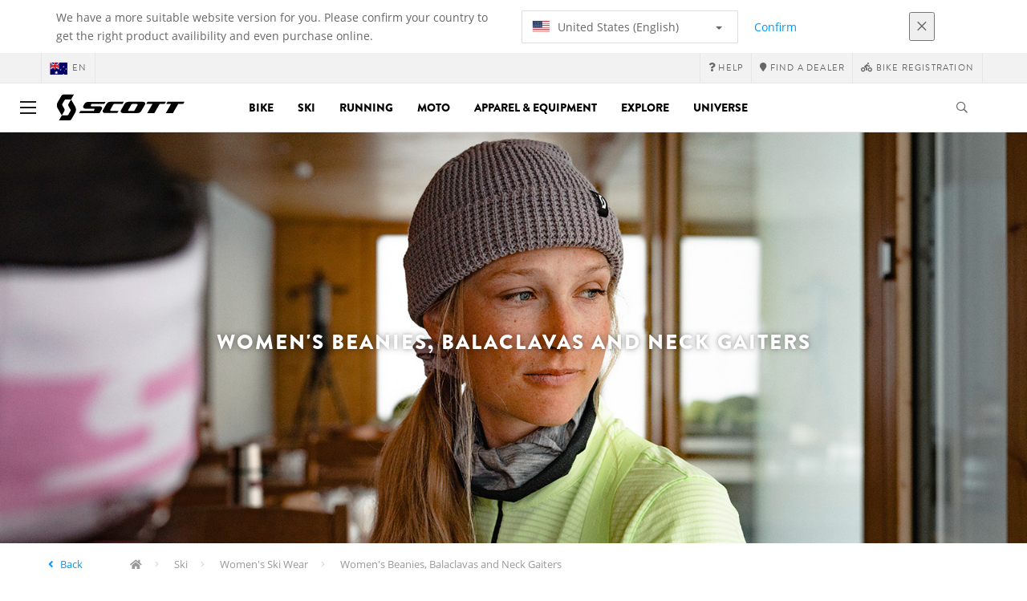

--- FILE ---
content_type: text/html;charset=UTF-8
request_url: https://www.scott-sports.com/au/en/products/ski-apparel-women-accessories
body_size: 20332
content:
<!DOCTYPE html>
	<html lang="en">
	<head><script type="text/javascript">try { document.__defineGetter__("referrer",function(){return "";}); } catch (exception) {try {Object.defineProperties(document, {referrer:   { get: function() { return ""; } } } );} catch (exception) {} } </script>
	    <title>
 			Women's Beanies, Balaclavas and Neck Gaiters | Scott</title>

		<meta http-equiv="Content-Type" content="text/html; charset=utf-8"/>
		<meta name="viewport" content="width=device-width,user-scalable=no, minimum-scale=1.0, initial-scale=1.0, maximum-scale=1.0"/>
		<meta name="google-site-verification" content="1SQ4GYk64I2w-N07xfh5lbRDKtIvTLmB1V84iiApThY" />

		<link rel="preconnect" href="https://app.usercentrics.eu">
		<link rel="preconnect" href="https://api.usercentrics.eu">
		<link rel="preload" href="https://app.usercentrics.eu/browser-ui/latest/loader.js" as="script">
    	<link rel="preload" href="https://privacy-proxy.usercentrics.eu/latest/uc-block.bundle.js" as="script">
		<script id="usercentrics-cmp" src="https://app.usercentrics.eu/browser-ui/latest/loader.js"
				data-ruleset-id="6thbmELtA-R0Fy" async
				
		></script>
   		 <script type="application/javascript" src="https://privacy-proxy.usercentrics.eu/latest/uc-block.bundle.js"></script>
	
		<script type="text/javascript" src="/_ui/shared/js/analyticsmediator.js"></script>
<script type="text/javascript" defer>
    var dataLayer = window.dataLayer = window.dataLayer || [];
    var universal_variable = {};
    universal_variable.page = {
        'country':'au',
        'language':'en',
        'brand':'Scott',
        'division':'',
        'type':'Product List Page',
        'page_id':'PLP',
        'currency':'AUD'
    };
    
        universal_variable.user = {
            'id':'',
            'login_status': false,
            'login_method': '',
            'ltv_amount': 0,
            'ltv_orders': 0
        }
        
    // On load Event
    window.dataLayer.push({
        'event': 'dataLayer_ready',
        'page': {
            'country': universal_variable.page.country,
            'language': universal_variable.page.language,
            'brand': universal_variable.page.brand,
            'division': universal_variable.page.division == 'Bikes' ? 'Bike' : universal_variable.page.division,
            'type': universal_variable.page.type,
            'currency': universal_variable.page.currency
        },
        'user': {
            'id': universal_variable.user.id,
            'login_status': universal_variable.user.login_status,
            'login_method': universal_variable.user.login_method,
            'ltv_amount': universal_variable.user.ltv_amount,
            'ltv_orders': universal_variable.user.ltv_orders
        }
    });

	var status = 200;
	if(status != 200) {
		universal_variable.page.error = status;
	}

	if(false) {
		universal_variable.page.product = {
			'category_name':"Women's Ski Wear",
			'product_name':"",
			'product_type':"Women's Beanies, Balaclavas and Neck Gaiters",
			'product_id':"",
			'product_price':"",
		};
	} else if(true) {
		universal_variable.listing = {
			'category_name':"Women's Ski Wear",
			'product_type':"Women's Beanies, Balaclavas and Neck Gaiters"
		};
	} else if(false) {
		universal_variable.listing = {
			'category_name':"Women's Ski Wear",
			'product_type':"Women's Beanies, Balaclavas and Neck Gaiters",
			'search_radius':'',
			'query':"",
			'result_count':''
		};
	} else if(false) {
		universal_variable.checkoutpage = {
            'step':"",
            'checkout_total':"",
            'checkout_subtotal':"",
            'checkout_product':[
                
            ]
		};
        window.dataLayer.push({
            'event': 'begin_checkout',
            'ecommerce': {
                'value': Number(),
                'currency':"",
                'coupons':[
                    
                ],
                'items':[
                    
                ]
            }
        });
	}
    else if(false) {
        universal_variable.paymentPage = {


            'ecommerce': {
                'value': Number(),
                'currency':"",
                'coupons':[
                    
                ],
                'payment_type':"",
                'items':[
                    
                ]
            }

        };

        window.dataLayer.push({
            'event': 'add_shipping_info',
            'ecommerce': {
                'value': universal_variable.paymentPage.ecommerce.value,
                'currency': universal_variable.paymentPage.ecommerce.currency,
                'coupons': universal_variable.paymentPage.ecommerce.coupons,
                'shipping_tier': "",
                'shipping_type': "",
                'items': universal_variable.paymentPage.ecommerce.items,
            }
        });

    }else if(false) {
		universal_variable.confirmationpage = {
		    'transaction_id':"",
            'transaction_total':"",
            'transaction_subtotal':"",
		    'tax_amount':"",
		    'vouchers':[
                
            ],
		    'payment_method':"",
		    'shipping_method':"",
		    'shipping_amount':"",
            'transaction_product':[
                
            ]
		};
	}
</script>


<script type="text/javascript">
			// create dataLayer
			window.dataLayer = window.dataLayer || [];
			function gtag() {
				dataLayer.push(arguments);
			}

			// set "denied" as default for both ad and analytics storage, as well as ad_user_data and ad_personalization,
			gtag("consent", "default", {
				ad_user_data: "denied",
				ad_personalization: "denied",
				ad_storage: "denied",
				analytics_storage: "denied",
				wait_for_update: 2000 // milliseconds to wait for update
			});

			// Enable ads data redaction by default [optional]
			gtag("set", "ads_data_redaction", true);
		</script>

		<!-- Google Tag Manager -->
		<script>(function(w,d,s,l,i){w[l]=w[l]||[];w[l].push({'gtm.start':new Date().getTime(),event:'gtm.js'});var f=d.getElementsByTagName(s)[0],j=d.createElement(s),dl=l!='dataLayer'?'&l='+l:'';j.async=true;j.src='https://www.googletagmanager.com/gtm.js?id='+i+dl;f.parentNode.insertBefore(j,f);})(window,document,'script','dataLayer', 'GTM-5LZC7GH');</script>
		<!-- End Google Tag Manager -->

		<meta property="og:site_name" content="Scott"/>
		<meta property="og:title" content="Women's Beanies, Balaclavas and Neck Gaiters | Scott"/>
		<meta property="og:description" content="Discover our range of Women's Beanies, Balaclavas and Neck Gaiters, available on our official website www.scott-sports.com."/>
			<meta property="og:image" content="https://www.scott-sports.com:443/_ui/responsive/theme-scott/images/default_opengraph_image.png"/>
		<meta property="og:url" content="https://www.scott-sports.com:443/au/en/products/ski-apparel-women-accessories"/>
		<meta property="og:type" content="website"/>
		<meta property="fb:admins" content="745044777,730031075,652457445"/>
		<meta property="og:locale" content="en_AU" />



		<meta name="description" content="Discover our range of Women's Beanies, Balaclavas and Neck Gaiters, available on our official website www.scott-sports.com.">
<meta name="robots" content="index,follow">
<meta http-equiv="X-UA-Compatible" content="IE=Edge" />

		<link rel="alternate" hreflang="cs-cz" href="https://www.scott-sports.com/cz/cs/products/ski-apparel-women-accessories" />
					<link rel="alternate" hreflang="de-de" href="https://www.scott-sports.com/de/de/products/ski-apparel-women-accessories" />
					<link rel="alternate" hreflang="en-in" href="https://www.scott-sports.com/in/en/products/ski-apparel-women-accessories" />
					<link rel="alternate" hreflang="zh-cn" href="https://www.scott-sports.com/cn/zh/products/ski-apparel-women-accessories" />
					<link rel="alternate" hreflang="en-be" href="https://www.scott-sports.com/be/en/products/ski-apparel-women-accessories" />
					<link rel="alternate" hreflang="fr-be" href="https://www.scott-sports.com/be/fr/products/ski-apparel-women-accessories" />
					<link rel="alternate" hreflang="en-gb" href="https://www.scott-sports.com/gb/en/products/ski-apparel-women-accessories" />
					<link rel="alternate" hreflang="de-ch" href="https://www.scott-sports.com/ch/de/products/ski-apparel-women-accessories" />
					<link rel="alternate" hreflang="fr-ch" href="https://www.scott-sports.com/ch/fr/products/ski-apparel-women-accessories" />
					<link rel="alternate" hreflang="it-ch" href="https://www.scott-sports.com/ch/it/products/ski-apparel-women-accessories" />
					<link rel="alternate" hreflang="sv-se" href="https://www.scott-sports.com/se/sv/products/ski-apparel-women-accessories" />
					<link rel="alternate" hreflang="en-za" href="https://www.scott-sports.com/za/en/products/ski-apparel-women-accessories" />
					<link rel="alternate" hreflang="pt_BR-br" href="https://www.scott-sports.com/br/pt_BR/products/ski-apparel-women-accessories" />
					<link rel="alternate" hreflang="pl-pl" href="https://www.scott-sports.com/pl/pl/products/ski-apparel-women-accessories" />
					<link rel="alternate" hreflang="en-hu" href="https://www.scott-sports.com/hu/en/products/ski-apparel-women-accessories" />
					<link rel="alternate" hreflang="ko-kr" href="https://www.scott-sports.com/kr/ko/products/ski-apparel-women-accessories" />
					<link rel="alternate" hreflang="ja-jp" href="https://www.scott-sports.com/jp/ja/products/ski-apparel-women-accessories" />
					<link rel="alternate" hreflang="es-mx" href="https://www.scott-sports.com/mx/es/products/ski-apparel-women-accessories" />
					<link rel="alternate" hreflang="en-au" href="https://www.scott-sports.com/au/en/products/ski-apparel-women-accessories" />
					<link rel="alternate" hreflang="es-es" href="https://www.scott-sports.com/es/es/products/ski-apparel-women-accessories" />
					<link rel="alternate" hreflang="pt-pt" href="https://www.scott-sports.com/pt/pt/products/ski-apparel-women-accessories" />
					<link rel="alternate" hreflang="es-co" href="https://www.scott-sports.com/co/es/products/ski-apparel-women-accessories" />
					<link rel="alternate" hreflang="fr-fr" href="https://www.scott-sports.com/fr/fr/products/ski-apparel-women-accessories" />
					<link rel="alternate" hreflang="en-us" href="https://www.scott-sports.com/us/en/products/ski-apparel-women-accessories" />
					<link rel="alternate" hreflang="en-nz" href="https://www.scott-sports.com/nz/en/products/ski-apparel-women-accessories" />
					<link rel="alternate" hreflang="it-it" href="https://www.scott-sports.com/it/it/products/ski-apparel-women-accessories" />
					<link rel="alternate" hreflang="en-nl" href="https://www.scott-sports.com/nl/en/products/ski-apparel-women-accessories" />
					<link rel="alternate" hreflang="en-ca" href="https://www.scott-sports.com/ca/en/products/ski-apparel-women-accessories" />
					<link rel="alternate" hreflang="fr-ca" href="https://www.scott-sports.com/ca/fr/products/ski-apparel-women-accessories" />
					<link rel="alternate" hreflang="de-at" href="https://www.scott-sports.com/at/de/products/ski-apparel-women-accessories" />
					<link rel="alternate" hreflang="en-dk" href="https://www.scott-sports.com/dk/en/products/ski-apparel-women-accessories" />
					<link rel="alternate" hreflang="ru-ru" href="https://www.scott-sports.com/ru/ru/products/ski-apparel-women-accessories" />
					<link rel="alternate" hreflang="es-cl" href="https://www.scott-sports.com/cl/es/products/ski-apparel-women-accessories" />
					<link rel="alternate" hreflang="en-ar" href="https://www.scott-sports.com/ar/en/products/ski-apparel-women-accessories" />
					<link rel="alternate" hreflang="en" href="https://www.scott-sports.com/global/en/products/ski-apparel-women-accessories" />
					<link rel="alternate" hreflang="x-default" href="https://www.scott-sports.com/global/en/products/ski-apparel-women-accessories" />
					<link rel="canonical" href="https://www.scott-sports.com/au/en/products/ski-apparel-women-accessories" />
			<link rel="next" href="https://www.scott-sports.com/au/en/products/ski-apparel-women-accessories?q=:relevant&page=1&number=24" />
		<link rel="shortcut icon" type="image/x-icon" media="all" href="/_ui/responsive/theme-scott/images/favicon.png" />
		<link rel="apple-touch-icon" href="https://www.scott-sports.com:443/_ui/responsive/theme-scott/images/apple-touch-icons/apple-touch-icon.png">
		<link rel="apple-touch-icon" href="https://www.scott-sports.com:443/_ui/responsive/theme-scott/images/apple-touch-icons/apple-touch-icon-57x57.png" sizes="57x57">
		<link rel="apple-touch-icon" href="https://www.scott-sports.com:443/_ui/responsive/theme-scott/images/apple-touch-icons/apple-touch-icon-72x72.png" sizes="72x72">
		<link rel="apple-touch-icon" href="https://www.scott-sports.com:443/_ui/responsive/theme-scott/images/apple-touch-icons/apple-touch-icon-76x76.png" sizes="76x76">
		<link rel="apple-touch-icon" href="https://www.scott-sports.com:443/_ui/responsive/theme-scott/images/apple-touch-icons/apple-touch-icon-114x114.png" sizes="114x114">
		<link rel="apple-touch-icon" href="https://www.scott-sports.com:443/_ui/responsive/theme-scott/images/apple-touch-icons/apple-touch-icon-120x120.png" sizes="120x120">
		<link rel="apple-touch-icon" href="https://www.scott-sports.com:443/_ui/responsive/theme-scott/images/apple-touch-icons/apple-touch-icon-144x144.png" sizes="144x144">
		<link rel="apple-touch-icon" href="https://www.scott-sports.com:443/_ui/responsive/theme-scott/images/apple-touch-icons/apple-touch-icon-152x152.png" sizes="152x152">
		<link rel="apple-touch-icon" href="https://www.scott-sports.com:443/_ui/responsive/theme-scott/images/apple-touch-icons/apple-touch-icon-180x180.png" sizes="180x180">
		<link rel="apple-touch-icon" href="https://www.scott-sports.com:443/_ui/responsive/theme-scott/images/apple-touch-icons/apple-touch-icon-192x192.png" sizes="192x192">
		<link rel="apple-touch-icon-precomposed" href="https://www.scott-sports.com:443/_ui/responsive/theme-scott/images/apple-touch-icons/apple-touch-icon-precomposed.png">
		<link rel="apple-touch-icon-precomposed" href="https://www.scott-sports.com:443/_ui/responsive/theme-scott/images/apple-touch-icons/apple-touch-icon-57x57-precomposed.png" sizes="57x57">
		<link rel="apple-touch-icon-precomposed" href="https://www.scott-sports.com:443/_ui/responsive/theme-scott/images/apple-touch-icons/apple-touch-icon-72x72-precomposed.png" sizes="72x72">
		<link rel="apple-touch-icon-precomposed" href="https://www.scott-sports.com:443/_ui/responsive/theme-scott/images/apple-touch-icons/apple-touch-icon-76x76-precomposed.png" sizes="76x76">
		<link rel="apple-touch-icon-precomposed" href="https://www.scott-sports.com:443/_ui/responsive/theme-scott/images/apple-touch-icons/apple-touch-icon-114x114-precomposed.png" sizes="114x114">
		<link rel="apple-touch-icon-precomposed" href="https://www.scott-sports.com:443/_ui/responsive/theme-scott/images/apple-touch-icons/apple-touch-icon-120x120-precomposed.png" sizes="120x120">
		<link rel="apple-touch-icon-precomposed" href="https://www.scott-sports.com:443/_ui/responsive/theme-scott/images/apple-touch-icons/apple-touch-icon-144x144-precomposed.png" sizes="144x144">
		<link rel="apple-touch-icon-precomposed" href="https://www.scott-sports.com:443/_ui/responsive/theme-scott/images/apple-touch-icons/apple-touch-icon-152x152-precomposed.png" sizes="152x152">
		<link rel="apple-touch-icon-precomposed" href="https://www.scott-sports.com:443/_ui/responsive/theme-scott/images/apple-touch-icons/apple-touch-icon-180x180-precomposed.png" sizes="180x180">
		<link rel="apple-touch-icon-precomposed" href="https://www.scott-sports.com:443/_ui/responsive/theme-scott/images/apple-touch-icons/apple-touch-icon-192x192-precomposed.png" sizes="192x192">

		<link rel="stylesheet" type="text/css" media="all" href="/_ui/responsive/theme-scott/css/styles.min.css?v=scott_2211.25.15.2"/>
	<link href="/_ui/responsive/common/css/angular-csp.css" rel="stylesheet" type="text/css">


<script type="text/javascript" src="https://cdns.eu1.gigya.com/js/gigya.js?apiKey=4_abmark500dmhQEqDCxzvZA&lang=en"></script>
		</head>

	<body class="page-productGrid pageType-CategoryPage template-pages-category-productGridPage  language-en">

		<div id="outdated" class="alert alert-warning" role="alert">
			<div class="row">
				<div class="col-xs-12">
					<p><b>Warning: Your browser is untested and your experience may not be optimal</b><br>
					Please upgrade your browser to <a href="https://www.mozilla.org/en-US/firefox/new/" target="_blank"> Mozilla Firefox</a>, <a href="https://www.microsoft.com/en-us/edge" target="_blank">Microsoft Edge</a>, <a href="https://www.google.com/intl/en/chrome/" target="_blank">Google Chrome</a> or <a href="https://support.apple.com/en_US/downloads/safari" target="_blank">Safari</a>.</p>
					<button class="btn btn-link btn-close-outdated-browser"><i class="fal fa-times fa-2x" aria-hidden="true"></i></button>
				</div>
			</div>
		</div>
		<div id="preloader">
			<object
				data="/_ui/responsive/common/images/spinner1s.svg"
				type="image/svg+xml">
			</object>
		</div>

		<!-- Google Tag Manager (noscript) -->
		<noscript><iframe src="https://www.googletagmanager.com/ns.html?id=GTM-5LZC7GH" height="0" width="0" style="display:none;visibility:hidden"></iframe></noscript>
		<!-- End Google Tag Manager (noscript) -->

		<div id="page" data-currency-iso-code="AUD">
                    <header class="header">
                    <div class="header-country-navigation">
      <div class="container">
        <div class="fl-row">
          <div class="fl-col-lg-6 fl-col-md-11 fl-col-sm-10 fl-col-xs-10 header-country-navigation__text">
            We have a more suitable website version for you. Please confirm your country to get the right product availibility and even purchase online.</div>
          <div class="fl-col-lg-3 fl-col-md-8 fl-col-sm-6 fl-col-xs-12 header-country-navigation__select">
            <div class="dropdown">
              <button class="dropdown-toggle" type="button" data-toggle="dropdown">
                    <object height="16" width="28" data="/_ui/responsive/common/images/flags/us.svg" type="image/svg+xml"></object>
                    United States (English)<span class="caret"></span>
              </button>
              <ul class="dropdown-menu">
                <li data-url="/au/en/country/us/en"><object height="16" width="28" data="/_ui/responsive/common/images/flags/us.svg" type="image/svg+xml"></object>
                         United States (English)</li>
                <li data-url="/au/en/country">Select Location</li>
              </ul>
            </div>
          </div>
          <div class="fl-col-lg-2 fl-col-md-4 fl-col-sm-6 fl-col-xs-12 header-country-navigation__buttons">
            <a href="/au/en/country/us/en" class="btn btn-default btn-block btn-confirm-country-navigation">
                Confirm</a>
          </div>
          <div class="fl-col-lg-1 fl-col-md-1 fl-col-sm-2 fl-col-xs-2 header-country-navigation__buttons header-country-navigation__buttons--close">
            <button class="btn btn-white btn-block btn-close-country-navigation"><i class="fal fa-times fa-2x"></i></button>
          </div>
        </div>
      </div>
    </div>
<div class="header__top-nav">
        <div class="container">
            <div class="row">
                <div id="header">
                    <nav class="header__customer-nav">
                        <div class="header__language ">
                                    <div role="group" class="btn-group">
                                        <!--
<ul class="languagecurrencycomponent">
<li></li>
<li></li>
</ul>
--->
<a href="/au/en/country" class="selected_country_flag">
    <div>
        <object height="16" width="28"
                data="/_ui/responsive/common/images/flags/au.svg"
                type="image/svg+xml"></object>
    </div>
    en</a>
</div>
                                </div>
                            <div role="group" class="btn-group">
                                    <a href="https://help.scott-sports.com/hc/en-001"  target="_blank"><i class="fa fa-question"></i><span class="hidden-xs"> Help</span></a></div>
                            <div role="group" class="btn-group">
                                    <a href="/au/en/dealers/locator" ><i class="fa fa-map-marker"></i><span class="hidden-xs"> Find a dealer</span></a></div>
                            <div role="group" class="btn-group">
                                    <a href="/au/en/support/registration" ><i class="fas fa-biking"></i><span class="hidden-xs"> Bike Registration</span></a></div>
                            </nav>
                </div>
            </div>
        </div>
    </div>

<a id="skiptonavigation"></a>
                    <div role="navigation" class="header__main-nav">
			<nav id="nav2024">
				<div id="buttonsnavcontainer">
					<div class="closenavbtn"><i class="fal fa-times fa-2x"></i></div>
					<div class="backnavbtn"><i class="far fa-arrow-left"></i></div>
				</div>
				<div id="logocontainer">
            		<img src="/_ui/responsive/theme-scott/images/sidenav-logo.svg" alt="">
				</div>
			</nav>
	<div class="container">
		<div class="row">
			<div class="logo logo-scott">
	<a href="/au/en/"><img title="" alt="" src="/_ui/responsive/theme-scott/images/mainnav-logo.svg"></a>

</div>
<nav id="menu">
	<ul>
		<li data-link="bike-l1-link"  data-title="" aria-haspopup="true" 
    class=" ">
    <label>Bike</label>
        </li>

<li data-link="ski-l1-link"  data-title="" aria-haspopup="true" 
    class=" ">
    <label>Ski</label>
        </li>

<li data-link="running-l1-link"  data-title="" aria-haspopup="true" 
    class=" ">
    <label>Running</label>
        </li>

<li data-link="moto-l1-link"  data-title="" aria-haspopup="true" 
    class=" ">
    <label>Moto</label>
        </li>

<li data-link="apparel-equipment-l1-link"  data-title="" aria-haspopup="true" 
    class=" ">
    <label>Apparel & Equipment</label>
        </li>

<li data-link="scott-travel-level-1-link"  data-title="" aria-haspopup="true" 
    class=" ">
    <label>EXPLORE</label>
        </li>

<li data-link="universe-l1-link"  data-title="" aria-haspopup="true" 
    class=" ">
    <label>Universe</label>
        </li>

</ul>
</nav>
<div class="yCmsContentSlot headerContent secondRow">
<div id="headerSearch">
<form role="search" name="search_form_SearchBox" method="get" action="/au/en/search/" class="searchbox">
<input
	id="input_SearchBox"
class="searchbox__input"
type="search"
name="text"
value=""
maxlength="100"
placeholder="I'm looking for"
data-options='{"autocompleteUrl" : "/au/en/search/autocomplete/SearchBox","minCharactersBeforeRequest" : "3","waitTimeBeforeRequest" : "500","displayProductImages" : true}'/>
<button class="searchbox__submit" type="submit"/><i class="far fa-search"></i></button><span class="searchbox__icon"><i class="far fa-search"></i><i class="far fa-times fa-lg"></i></span>
</form>
</div>
</div><a id="hamburger">
					<span class="top-bar"></span>
					<span class="middle-bar"></span>
					<span class="bottom-bar"></span>
				</a>
			</div>
	</div>
</div></header>
                <div class="header--spacer" style="display:none"></div>
                <div id="wrapper">
                    <div id="site-canvas">
                        <div id="sidenav">
                            <input id="pushmenu" type="checkbox" name="pushmenu" class="menu-checkbox"/>
                            <div class="pushmenu">
                                <nav class="subnavContent"></nav>
                            </div>
                        </div>
                            <div id="content">
                            <a id="skip-to-content"></a>
                            <div>
<div id="globalMessages">
        </div>

    <div class="yCmsComponent">
<style>
    
		#plp--banner::after {
		background-color: black;
		}
		#plp--banner h1,
		#plp--banner h4,
		#plp--banner p{
			color:white;
		}
		#plp--banner img{
			width: 100%;
			position: absolute;
		}
		.page-teaser h1{
			display: none;
		}
		
	  @media (max-width: 767px) {
		  .mobileImg{ display:block }
		  .tabletImg{ display:none }
		  .desktopImg{ display:none }
	  }  
	  @media (min-width: 768px) {
		.mobileImg{ display:none }
		.tabletImg{ display:block }
		.desktopImg{ display:none }
		.page-teaser h1{
			display: none;
		}
	  }	  
	  @media (min-width: 991px){
		.mobileImg{ display:none }
		.tabletImg{ display:none }
		.desktopImg{ display:block }
		.page-teaser h1{
			display: none;
		}
	  }

	</style>

<div id="plp--banner" class="plp-header">			
		<img class="mobileImg" src="https://asset.scott-sports.com/WOM/WOMEN-accessories-767px358px_2267000.jpg?signature=0d253bbcf137bf8ad13c9b1356030bf85ab2ed82a62af0e2be5c623af57efff8" style="object-fit: cover; width: 100%; height: 100%;">
		<img class="tabletImg" src="https://asset.scott-sports.com/wom/women-accessories-991px425px_2266993.jpg?signature=046c30fcefda6de35f97505afd6b915cc19978713dc9ac050c495da457e07735" style="object-fit: cover; width: 100%; height: 100%;">
		<img class="desktopImg" src="https://asset.scott-sports.com/WOM/WOMEN-accessories-1600px640px_2266986.jpg?signature=9e4f3e54f8a566257244970a97957024618e754dfc1b30236f85aa2a26974a8e" style="object-fit: cover; width: 100%; height: 100%;">

		<div class="container">
            <div class="row">
                <div class="col-lg-12 col-lg-offset-0 col-md-10 col-md-offset-1 col-sm-8 col-sm-offset-2 text-center">
                <h1>Women's Beanies, Balaclavas and Neck Gaiters</h1>
                    <h4></h4>
                </div>
            </div>
		</div>
	</div>
</div><div class="yCmsComponent">
<div id="breadcrumbs--container" class="container">
		<ol class="breadcrumb back_button">
        <li>

            <!--Reason for (-2) Last value in list is (#)   -->
            <i aria-hidden="true" class="fa fa-angle-left"></i>             <a href="/au/en/products/ski-apparel-women"> Back</a>
                </li>
    </ol>
<ol class="breadcrumb">
    <li>
            <a href="/au/en/" class="fa fa-home"></a>
        </li>
    <li >

            <a href="/au/en/products/ski" >
                                    Ski</a>
                        </li>

    <li >

            <a href="/au/en/products/ski-apparel-women" >
                                    Women&#039;s Ski Wear</a>
                        </li>

    <li >

            Women&#039;s Beanies, Balaclavas and Neck Gaiters</li>

    </ol>

<script type="application/ld+json">
{
    "@context": "http://schema.org",
    "@type": "BreadcrumbList",
    "itemListElement": [
    
    {
        "@type": "ListItem",
        "position": 1,
        "item": {
          "@id": "https://www.scott-sports.com/au/en/products/ski",
          "name": "Ski"
        }
    },
    {
        "@type": "ListItem",
        "position": 2,
        "item": {
          "@id": "https://www.scott-sports.com/au/en/products/ski-apparel-women",
          "name": "Women's Ski Wear"
        }
    },
    {
        "@type": "ListItem",
        "position": 3,
        "item": {
          "@id": "https://www.scott-sports.com/au/en/products/ski-apparel-women-accessories",
          "name": "Women's Beanies, Balaclavas and Neck Gaiters"
        }
    }
  ]
}
</script></div>
</div><div id="plp" class="product_listing_page container" >
        <div class="row page-teaser ">
        <div class="col-md-10 col-md-offset-1">
            <h1 class="text-center">Women's Beanies, Balaclavas and Neck Gaiters</h1>
            <section class="seo-text">
                <div class="seo-text-body">
                </div>
        </section>
        </div>
      </div>

        <div class="row">
		<div id="your_selection" class="col-xs-12">
				</div>
	</div>
	<div class="row">
		<div class="col-sm-12 col-xs-12 col-md-12 col-lg-12">
			<ul id="plp-sm-nav" role="tablist" class="filter--xs nav nav-tabs">
				<li role="presentation" class="active"><a href="#home"
					aria-controls="home" role="tab" data-toggle="tab">Filters<i
						aria-hidden="true" class="fa fa-angle-down"></i></a></li>
				<!-- <li role="presentation"><a href="#profile"aria-controls="profile" role="tab" data-toggle="tab">Sort by<i aria-hidden="true" class="fa fa-angle-down"></i></a></li> -->
			</ul>
			<div class="tab-content filter--sm facetNavigation">
				<div id="home" role="tabpanel" class="tab-pane active">
					<div id="filters-bar">
						<!-- <div class="headline">Refinements</div> -->

	<div class="btn-group">
		<button type="button" data-toggle="dropdown" aria-haspopup="true" aria-expanded="false" class="btn btn-default iddle dropdown-toggle">
			Season<i aria-hidden="true" class="far fa-angle-down"></i></button>
		<div class="dropdown-menu">
				<a href="#" class="dropdown-item"
						   data-englishName="filterSeason"
						   data-englishValue="Fall/Winter" >
							<form action="#" method="get">
								<input type="hidden" name="q" value=":relevant:filterSeason:Fall%2FWinter"/>
								<label class="facet_block-label">
									<input type="checkbox"  onchange="$(this).closest('form').submit()"/>
									Fall/Winter&nbsp;
									<span class="facetValueCount">(17)</span>
								</label>
							</form>
						</a>
					<a href="#" class="dropdown-item"
						   data-englishName="filterSeason"
						   data-englishValue="Spring/Summer" >
							<form action="#" method="get">
								<input type="hidden" name="q" value=":relevant:filterSeason:Spring%2FSummer"/>
								<label class="facet_block-label">
									<input type="checkbox"  onchange="$(this).closest('form').submit()"/>
									Spring/Summer&nbsp;
									<span class="facetValueCount">(10)</span>
								</label>
							</form>
						</a>
					</div>
		</div>
<div class="btn-group">
		<button type="button" data-toggle="dropdown" aria-haspopup="true" aria-expanded="false" class="btn btn-default iddle dropdown-toggle">
			Best for<i aria-hidden="true" class="far fa-angle-down"></i></button>
		<div class="dropdown-menu">
				<a href="#" class="dropdown-item"
						   data-englishName="filterBestfor"
						   data-englishValue="All Mountain" >
							<form action="#" method="get">
								<input type="hidden" name="q" value=":relevant:filterBestfor:All+Mountain"/>
								<label class="facet_block-label">
									<input type="checkbox"  onchange="$(this).closest('form').submit()"/>
									All Mountain&nbsp;
									<span class="facetValueCount">(3)</span>
								</label>
							</form>
						</a>
					<a href="#" class="dropdown-item"
						   data-englishName="filterBestfor"
						   data-englishValue="Lifestyle" >
							<form action="#" method="get">
								<input type="hidden" name="q" value=":relevant:filterBestfor:Lifestyle"/>
								<label class="facet_block-label">
									<input type="checkbox"  onchange="$(this).closest('form').submit()"/>
									Lifestyle&nbsp;
									<span class="facetValueCount">(5)</span>
								</label>
							</form>
						</a>
					<a href="#" class="dropdown-item"
						   data-englishName="filterBestfor"
						   data-englishValue="Touring" >
							<form action="#" method="get">
								<input type="hidden" name="q" value=":relevant:filterBestfor:Touring"/>
								<label class="facet_block-label">
									<input type="checkbox"  onchange="$(this).closest('form').submit()"/>
									Touring&nbsp;
									<span class="facetValueCount">(2)</span>
								</label>
							</form>
						</a>
					<a href="#" class="dropdown-item"
						   data-englishName="filterBestfor"
						   data-englishValue="Casual" >
							<form action="#" method="get">
								<input type="hidden" name="q" value=":relevant:filterBestfor:Casual"/>
								<label class="facet_block-label">
									<input type="checkbox"  onchange="$(this).closest('form').submit()"/>
									Casual&nbsp;
									<span class="facetValueCount">(8)</span>
								</label>
							</form>
						</a>
					<a href="#" class="dropdown-item"
						   data-englishName="filterBestfor"
						   data-englishValue="Road" >
							<form action="#" method="get">
								<input type="hidden" name="q" value=":relevant:filterBestfor:Road"/>
								<label class="facet_block-label">
									<input type="checkbox"  onchange="$(this).closest('form').submit()"/>
									Road&nbsp;
									<span class="facetValueCount">(2)</span>
								</label>
							</form>
						</a>
					<a href="#" class="dropdown-item"
						   data-englishName="filterBestfor"
						   data-englishValue="Trail" >
							<form action="#" method="get">
								<input type="hidden" name="q" value=":relevant:filterBestfor:Trail"/>
								<label class="facet_block-label">
									<input type="checkbox"  onchange="$(this).closest('form').submit()"/>
									Trail&nbsp;
									<span class="facetValueCount">(2)</span>
								</label>
							</form>
						</a>
					</div>
		</div>
<div class="btn-group">
		<button type="button" data-toggle="dropdown" aria-haspopup="true" aria-expanded="false" class="btn btn-default iddle dropdown-toggle">
			Technology<i aria-hidden="true" class="far fa-angle-down"></i></button>
		<div class="dropdown-menu">
				<a href="#" class="dropdown-item"
						   data-englishName="filterTechnology"
						   data-englishValue="Merino" >
							<form action="#" method="get">
								<input type="hidden" name="q" value=":relevant:filterTechnology:Merino"/>
								<label class="facet_block-label">
									<input type="checkbox"  onchange="$(this).closest('form').submit()"/>
									Merino&nbsp;
									<span class="facetValueCount">(1)</span>
								</label>
							</form>
						</a>
					</div>
		</div>
<div class="btn-group">
		<button type="button" data-toggle="dropdown" aria-haspopup="true" aria-expanded="false" class="btn btn-default iddle dropdown-toggle">
			Clothing Type<i aria-hidden="true" class="far fa-angle-down"></i></button>
		<div class="dropdown-menu">
				<a href="#" class="dropdown-item"
						   data-englishName="filterClothingType"
						   data-englishValue="Socks" >
							<form action="#" method="get">
								<input type="hidden" name="q" value=":relevant:filterClothingType:Socks"/>
								<label class="facet_block-label">
									<input type="checkbox"  onchange="$(this).closest('form').submit()"/>
									Socks&nbsp;
									<span class="facetValueCount">(1)</span>
								</label>
							</form>
						</a>
					<a href="#" class="dropdown-item"
						   data-englishName="filterClothingType"
						   data-englishValue="Beanies" >
							<form action="#" method="get">
								<input type="hidden" name="q" value=":relevant:filterClothingType:Beanies"/>
								<label class="facet_block-label">
									<input type="checkbox"  onchange="$(this).closest('form').submit()"/>
									Beanies&nbsp;
									<span class="facetValueCount">(1)</span>
								</label>
							</form>
						</a>
					<a href="#" class="dropdown-item"
						   data-englishName="filterClothingType"
						   data-englishValue="Caps" >
							<form action="#" method="get">
								<input type="hidden" name="q" value=":relevant:filterClothingType:Caps"/>
								<label class="facet_block-label">
									<input type="checkbox"  onchange="$(this).closest('form').submit()"/>
									Caps&nbsp;
									<span class="facetValueCount">(1)</span>
								</label>
							</form>
						</a>
					</div>
		</div>
<div class="btn-group">
		<button type="button" data-toggle="dropdown" aria-haspopup="true" aria-expanded="false" class="btn btn-default iddle dropdown-toggle">
			Performance<i aria-hidden="true" class="far fa-angle-down"></i></button>
		<div class="dropdown-menu">
				<a href="#" class="dropdown-item"
						   data-englishName="filterPerformance"
						   data-englishValue="Highly Breathable" >
							<form action="#" method="get">
								<input type="hidden" name="q" value=":relevant:filterPerformance:Highly+Breathable"/>
								<label class="facet_block-label">
									<input type="checkbox"  onchange="$(this).closest('form').submit()"/>
									Highly Breathable&nbsp;
									<span class="facetValueCount">(1)</span>
								</label>
							</form>
						</a>
					<a href="#" class="dropdown-item"
						   data-englishName="filterPerformance"
						   data-englishValue="Quick Drying" >
							<form action="#" method="get">
								<input type="hidden" name="q" value=":relevant:filterPerformance:Quick+Drying"/>
								<label class="facet_block-label">
									<input type="checkbox"  onchange="$(this).closest('form').submit()"/>
									Quick Drying&nbsp;
									<span class="facetValueCount">(1)</span>
								</label>
							</form>
						</a>
					</div>
		</div>
<div class="btn-group">
		<button type="button" data-toggle="dropdown" aria-haspopup="true" aria-expanded="false" class="btn btn-default iddle dropdown-toggle">
			Clothing Style<i aria-hidden="true" class="far fa-angle-down"></i></button>
		<div class="dropdown-menu">
				<a href="#" class="dropdown-item"
						   data-englishName="filterClothingStyle"
						   data-englishValue="Slim Fit" >
							<form action="#" method="get">
								<input type="hidden" name="q" value=":relevant:filterClothingStyle:Slim+Fit"/>
								<label class="facet_block-label">
									<input type="checkbox"  onchange="$(this).closest('form').submit()"/>
									Slim Fit&nbsp;
									<span class="facetValueCount">(1)</span>
								</label>
							</form>
						</a>
					<a href="#" class="dropdown-item"
						   data-englishName="filterClothingStyle"
						   data-englishValue="Regular Fit" >
							<form action="#" method="get">
								<input type="hidden" name="q" value=":relevant:filterClothingStyle:Regular+Fit"/>
								<label class="facet_block-label">
									<input type="checkbox"  onchange="$(this).closest('form').submit()"/>
									Regular Fit&nbsp;
									<span class="facetValueCount">(1)</span>
								</label>
							</form>
						</a>
					</div>
		</div>
<button class="more_or_less btn btn-link blue-link">
								More filters</button>
							<button class="more_or_less btn btn-link blue-link" style="display:none;">
								Fewer filters</button>
						</div>
				</div>
			</div>
		</div>
	</div>
<!-- Product Grid Banner Slot --><!-- //TODO Will be removed LATER -->
            <div class="sorting-bar-container container">
		<div class="row plp--sorting-bar plp--sorting-bar--sm">
			<div class="nbrOfResults col-xs-6 col-sm-4 col-md-4 top ">
				<div class="totalResults">
							25 Products</div>
					</div>
			<div class="currentPage col-xs-6 col-sm-4 col-md-2">

				<p>
					<!---->
	
	<span class="current">
		1</span>
	of<span class="total">
		2</span>
	
	<a href="/au/en/products/ski-apparel-women-accessories?q=%3Arelevant&amp;page=1&amp;number=24" rel="next" aria-hidden="true" class="plp-nav nextPage">
					<i class="fa fa-angle-right"></i>
				</a>
			<a class="showAll" href="/au/en/products/ski-apparel-women-accessories?q=%3Arelevant&amp;show=All">Show all</a>
						</p>
			</div>

			<div class=" sort hidden-xs col-sm-4 col-md-6 text-right">
				<div class="nbrOfProductsPerPage">
						<p>Products per page  :</p>
						<div class="btn-group">
							<button type="button" data-toggle="dropdown" aria-haspopup="true"
								aria-expanded="false"
								class="btn btn-link btn-sm dropdown-toggle blue-link">
								24<i aria-hidden="true" class="fa fa-angle-down"></i>
							</button>
							<div id="nbrOfProductsPerPageDrop" class="dropdown-menu">

								<a href='/au/en/products/ski-apparel-women-accessories?page=0&number=4&q=%3Arelevant' class="dropdown-item"
										value="4"> 4</a>
								<a href='/au/en/products/ski-apparel-women-accessories?page=0&number=8&q=%3Arelevant' class="dropdown-item"
										value="8"> 8</a>
								<a href='/au/en/products/ski-apparel-women-accessories?page=0&number=16&q=%3Arelevant' class="dropdown-item"
										value="16"> 16</a>
								<a href='/au/en/products/ski-apparel-women-accessories?page=0&number=24&q=%3Arelevant' class="dropdown-item"
										value="24"> 24</a>
								<a href='/au/en/products/ski-apparel-women-accessories?page=0&number=32&q=%3Arelevant' class="dropdown-item"
										value="32"> 32</a>
								</div>
						</div>
					</div>
				<form id="sort_form1"
						name="sort_form1" method="get" action="#"
						class="sortForm">
						<input type="hidden" name="sort"
								value=":relevant" />
							<input type="hidden" name="q"
								value=":relevant" />
						<input type="hidden" name="show" value="Page" />
							</form>
				</div>

		</div>
	</div>

<div class="product_list--container">
		<div class="product_list">
			<div class="article">
							<div class="article__inside first__article"
								 data-emarsys-category-path="Softgoods > WINTERSPORTS WEAR > Beanie > BEANIES"
							>
							<div class="article_tags" data-new-label-tag="New">
		<span class="article__tag label">New</span>
		</div>
    <a href="/au/en/product/scott-pom-beanie?article=4239478150222"
       class="productMainLink gtm_selected_item_click gtm_quickview"
       data-gtm-item-name=""
       data-gtm-item-id="423947" data-gtm-item-variant="paradise pink/bliss pink"
       data-gtm-item-variant-id="4239478150222"
       data-gtm-item-size="one size"
       data-gtm-price=""
       data-gtm-gender=""
       data-gtm-currency=""
       data-gtm-merchandise-category="S020605" data-gtm-product-index="1"
       data-gtm-coupon=""
       data-gtm-discount=""
       data-gtm-item-stock="out of stock"
       data-gtm-category-name=""
       data-gtm-product-type=""
       data-gtm-division="Wintersports"
    >
        <img class="main" src="https://asset.scott-sports.com/fit-in/260x260/423/4239478150_2169554.png?signature=d4e86ec52b7a989c9042925b74876173a019b4e2624b667fc00052a88837d28e" alt="SCOTT Pom Beanie"/>
		            </a>
    <div class="variants">
        <div class="article--owl-carousel owl-carousel">
                <img class="lazy-loaded-image lazy" src="" 
                         data-src="https://asset.scott-sports.com/fit-in/70x70/423/4239471007_2183765.png?signature=dce1947d7a55abacb2d819f18731876d8c6bbc556631c2ebd1c42ff0c03bcedf"
                         data-variantcode="4239471007222"
                         data-img-url="/au/en/products/images/4239471007222"
                         alt="variantImage"
                         data-is-new="true"
                         data-product-url="/au/en/product/scott-pom-beanie?article=4239471007222" >
                <img class="lazy-loaded-image lazy" src="" 
                         data-src="https://asset.scott-sports.com/fit-in/70x70/423/4239478144_2183766.png?signature=8ba39ca21ae66f124ea155a785aa17daee2b86dc88691cf79c17a523053c2ee0"
                         data-variantcode="4239478144222"
                         data-img-url="/au/en/products/images/4239478144222"
                         alt="variantImage"
                         data-is-new="true"
                         data-product-url="/au/en/product/scott-pom-beanie?article=4239478144222" >
                <img class="lazy-loaded-image lazy" src="" 
                         data-src="https://asset.scott-sports.com/fit-in/70x70/423/4239478150_2169554.png?signature=c6d4600eb7dfe005491b40c2123e708c6e285951f4533db12ab159c190db970f"
                         data-variantcode="4239478150222"
                         data-img-url="/au/en/products/images/4239478150222"
                         alt="variantImage"
                         data-is-new="true"
                         data-product-url="/au/en/product/scott-pom-beanie?article=4239478150222" >
                <img class="lazy-loaded-image lazy" src="" 
                         data-src="https://asset.scott-sports.com/fit-in/70x70/423/4239478158_2183767.png?signature=461a51e649bb5f81dcadce13c0b6e78d9de56e6acd849b3fd053504c630871a4"
                         data-variantcode="4239478158222"
                         data-img-url="/au/en/products/images/4239478158222"
                         alt="variantImage"
                         data-is-new="true"
                         data-product-url="/au/en/product/scott-pom-beanie?article=4239478158222" >
                </div>
        </div>
    <small class="nbrOfColors">
            4&nbsp;colors</small><a href="/au/en/product/scott-pom-beanie?article=4239478150222" id="product-label-url">
        <h5>SCOTT Pom Beanie</h5>
    </a>
    <a href="#" class="scrollerProduct btn btn-primary center-block quickview">
            Quickview</a>
        <span style="display: none" class="quick-look">4239478150222/quickView</span>
        <div>
        <div class="text-left">
            <button type="button" class="btn btn-link center-block compare--btn compare-4239478150222"
                    data-product-code="4239478150222"
                    data-url="/au/en/compare/p/4239478150222">
                <i aria-hidden="true" class="fa fa-columns"></i>
                Compare Products</button>
        </div>
    </div>
</div>
						</div>
					<div class="article">
							<div class="article__inside"
								 
							>
							<div class="article_tags" data-new-label-tag="New">
		</div>
    <a href="/au/en/product/scott-short-cuff-men-s-beanie?article=4212697850222"
       class="productMainLink gtm_selected_item_click gtm_quickview"
       data-gtm-item-name=""
       data-gtm-item-id="421269" data-gtm-item-variant="douglas green"
       data-gtm-item-variant-id="4212697850222"
       data-gtm-item-size="one size"
       data-gtm-price=""
       data-gtm-gender=""
       data-gtm-currency=""
       data-gtm-merchandise-category="S020605" data-gtm-product-index="2"
       data-gtm-coupon=""
       data-gtm-discount=""
       data-gtm-item-stock="out of stock"
       data-gtm-category-name=""
       data-gtm-product-type=""
       data-gtm-division="Wintersports"
    >
        <img class="main" src="https://asset.scott-sports.com/fit-in/260x260/421/4212697850_2188655_1.png?signature=d78ffd7efc0bb5ac6298cf68a3b9ae46409b214d3fa876c4f1d2b45aecad572a" alt="SCOTT Short Cuff Men's Beanie"/>
		            </a>
    <div class="variants">
        <div class="article--owl-carousel owl-carousel">
                <img class="lazy-loaded-image lazy" src="" 
                         data-src="https://asset.scott-sports.com/fit-in/70x70/421/4212690001_2188654_1.png?signature=0ad07d3eb82db7974c8dd1958193fac70fa78bac2bc942be207cf241010d502d"
                         data-variantcode="4212690001222"
                         data-img-url="/au/en/products/images/4212690001222"
                         alt="variantImage"
                         data-is-new="false"
                         data-product-url="/au/en/product/scott-short-cuff-men-s-beanie?article=4212690001222" >
                <img class="lazy-loaded-image lazy" src="" 
                         data-src="https://asset.scott-sports.com/fit-in/70x70/421/4212697850_2188655_1.png?signature=93ef912278a8014099e3ca53a6988d155ff71c999fb3d6b3186039e883b71730"
                         data-variantcode="4212697850222"
                         data-img-url="/au/en/products/images/4212697850222"
                         alt="variantImage"
                         data-is-new="false"
                         data-product-url="/au/en/product/scott-short-cuff-men-s-beanie?article=4212697850222" >
                <img class="lazy-loaded-image lazy" src="" 
                         data-src="https://asset.scott-sports.com/fit-in/70x70/421/4212698135_2169548.png?signature=b1679da48e6aab9eae94f26283d769f478b6cd1e5edabcff4c3493ad9b89f209"
                         data-variantcode="4212698135222"
                         data-img-url="/au/en/products/images/4212698135222"
                         alt="variantImage"
                         data-is-new="true"
                         data-product-url="/au/en/product/scott-short-cuff-men-s-beanie?article=4212698135222" >
                <img class="lazy-loaded-image lazy" src="" 
                         data-src="https://asset.scott-sports.com/fit-in/70x70/421/4212698136_2169546.png?signature=4f08c379a4d709069923c5b799dd08eea50ed7a4b3a8356e6e2015c43cfe6fd9"
                         data-variantcode="4212698136222"
                         data-img-url="/au/en/products/images/4212698136222"
                         alt="variantImage"
                         data-is-new="true"
                         data-product-url="/au/en/product/scott-short-cuff-men-s-beanie?article=4212698136222" >
                </div>
        </div>
    <small class="nbrOfColors">
            4&nbsp;colors</small><a href="/au/en/product/scott-short-cuff-men-s-beanie?article=4212697850222" id="product-label-url">
        <h5>SCOTT Short Cuff Men's Beanie</h5>
    </a>
    <a href="#" class="scrollerProduct btn btn-primary center-block quickview">
            Quickview</a>
        <span style="display: none" class="quick-look">4212697850222/quickView</span>
        <div>
        <div class="text-left">
            <button type="button" class="btn btn-link center-block compare--btn compare-4212697850222"
                    data-product-code="4212697850222"
                    data-url="/au/en/compare/p/4212697850222">
                <i aria-hidden="true" class="fa fa-columns"></i>
                Compare Products</button>
        </div>
    </div>
</div>
						</div>
					<div class="article">
							<div class="article__inside"
								 
							>
							<div class="article_tags" data-new-label-tag="New">
		</div>
    <a href="/au/en/product/scott-beanie-multi?article=4212937850222"
       class="productMainLink gtm_selected_item_click gtm_quickview"
       data-gtm-item-name=""
       data-gtm-item-id="421293" data-gtm-item-variant="douglas green"
       data-gtm-item-variant-id="4212937850222"
       data-gtm-item-size="one size"
       data-gtm-price=""
       data-gtm-gender=""
       data-gtm-currency=""
       data-gtm-merchandise-category="S020605" data-gtm-product-index="3"
       data-gtm-coupon=""
       data-gtm-discount=""
       data-gtm-item-stock="out of stock"
       data-gtm-category-name=""
       data-gtm-product-type=""
       data-gtm-division="Wintersports"
    >
        <img class="main" src="https://asset.scott-sports.com/fit-in/260x260/421/4212937850_2187171.png?signature=fc0d84673794dd4ed2ec69a351a2f312cbc6cdee8bd13569d20ef8cfe35ff3b0" alt="SCOTT Beanie Multi"/>
		            </a>
    <div class="variants">
        <div class="article--owl-carousel owl-carousel">
                <img class="lazy-loaded-image lazy" src="" 
                         data-src="https://asset.scott-sports.com/fit-in/70x70/421/4212930001_2187170.png?signature=31d90ddcbdd717aedaaba782d5a493c18b4ab3fe70e96cb1247b7463f0fa9e24"
                         data-variantcode="4212930001222"
                         data-img-url="/au/en/products/images/4212930001222"
                         alt="variantImage"
                         data-is-new="false"
                         data-product-url="/au/en/product/scott-beanie-multi?article=4212930001222" >
                <img class="lazy-loaded-image lazy" src="" 
                         data-src="https://asset.scott-sports.com/fit-in/70x70/421/4212937850_2187171.png?signature=9136c22c9395cf50e62d89d1c018e80b1d6474efb91a7a531ebceac2bcaa6225"
                         data-variantcode="4212937850222"
                         data-img-url="/au/en/products/images/4212937850222"
                         alt="variantImage"
                         data-is-new="false"
                         data-product-url="/au/en/product/scott-beanie-multi?article=4212937850222" >
                <img class="lazy-loaded-image lazy" src="" 
                         data-src="https://asset.scott-sports.com/fit-in/70x70/421/4212938134_2259678.png?signature=87972901dd082d38562c2393148dedb89be76b3cb353bdb1aaf01690eb689f1e"
                         data-variantcode="4212938134222"
                         data-img-url="/au/en/products/images/4212938134222"
                         alt="variantImage"
                         data-is-new="true"
                         data-product-url="/au/en/product/scott-beanie-multi?article=4212938134222" >
                <img class="lazy-loaded-image lazy" src="" 
                         data-src="https://asset.scott-sports.com/fit-in/70x70/421/4212938139_2259680.png?signature=f7b3e0732b7ef6e9667eb6c87ba822f83be2a9cb729e4c6ef817b5ed9af7173c"
                         data-variantcode="4212938139222"
                         data-img-url="/au/en/products/images/4212938139222"
                         alt="variantImage"
                         data-is-new="true"
                         data-product-url="/au/en/product/scott-beanie-multi?article=4212938139222" >
                </div>
        </div>
    <small class="nbrOfColors">
            4&nbsp;colors</small><a href="/au/en/product/scott-beanie-multi?article=4212937850222" id="product-label-url">
        <h5>SCOTT Beanie Multi</h5>
    </a>
    <a href="#" class="scrollerProduct btn btn-primary center-block quickview">
            Quickview</a>
        <span style="display: none" class="quick-look">4212937850222/quickView</span>
        <div>
        <div class="text-left">
            <button type="button" class="btn btn-link center-block compare--btn compare-4212937850222"
                    data-product-code="4212937850222"
                    data-url="/au/en/compare/p/4212937850222">
                <i aria-hidden="true" class="fa fa-columns"></i>
                Compare Products</button>
        </div>
    </div>
</div>
						</div>
					<div class="article">
							<div class="article__inside"
								 
							>
							<div class="article_tags" data-new-label-tag="New">
		</div>
    <a href="/au/en/product/scott-beanie-w-s-space-dyed?article=4212317632222"
       class="productMainLink gtm_selected_item_click gtm_quickview"
       data-gtm-item-name=""
       data-gtm-item-id="421231" data-gtm-item-variant="dust white"
       data-gtm-item-variant-id="4212317632222"
       data-gtm-item-size="one size"
       data-gtm-price=""
       data-gtm-gender=""
       data-gtm-currency=""
       data-gtm-merchandise-category="S020605" data-gtm-product-index="4"
       data-gtm-coupon=""
       data-gtm-discount=""
       data-gtm-item-stock="out of stock"
       data-gtm-category-name=""
       data-gtm-product-type=""
       data-gtm-division="Wintersports"
    >
        <img class="main" src="https://asset.scott-sports.com/fit-in/260x260/421/4212317632_2190751_1.png?signature=6d6337cc53f52c7ef3200ca9d93b4237e469780af30dc3157025230e3e85edfd" alt="SCOTT Beanie W's Space Dyed"/>
		            </a>
    <div class="variants">
        <div class="article--owl-carousel owl-carousel">
                <img class="lazy-loaded-image lazy" src="" 
                         data-src="https://asset.scott-sports.com/fit-in/70x70/421/4212311035_2190752_1.png?signature=ee472c9551ba72460bd7887f92319d53860de0f7311ffcb99a0b379d730901f0"
                         data-variantcode="4212311035222"
                         data-img-url="/au/en/products/images/4212311035222"
                         alt="variantImage"
                         data-is-new="false"
                         data-product-url="/au/en/product/scott-beanie-w-s-space-dyed?article=4212311035222" >
                <img class="lazy-loaded-image lazy" src="" 
                         data-src="https://asset.scott-sports.com/fit-in/70x70/421/4212317632_2190751_1.png?signature=e29b0ddcf894e1249aeba1504902d220b0327eb2dc08d1ed50de87bd55159d16"
                         data-variantcode="4212317632222"
                         data-img-url="/au/en/products/images/4212317632222"
                         alt="variantImage"
                         data-is-new="false"
                         data-product-url="/au/en/product/scott-beanie-w-s-space-dyed?article=4212317632222" >
                </div>
        </div>
    <small class="nbrOfColors">
            2&nbsp;colors</small><a href="/au/en/product/scott-beanie-w-s-space-dyed?article=4212317632222" id="product-label-url">
        <h5>SCOTT Beanie W's Space Dyed</h5>
    </a>
    <a href="#" class="scrollerProduct btn btn-primary center-block quickview">
            Quickview</a>
        <span style="display: none" class="quick-look">4212317632222/quickView</span>
        <div>
        <div class="text-left">
            <button type="button" class="btn btn-link center-block compare--btn compare-4212317632222"
                    data-product-code="4212317632222"
                    data-url="/au/en/compare/p/4212317632222">
                <i aria-hidden="true" class="fa fa-columns"></i>
                Compare Products</button>
        </div>
    </div>
</div>
						</div>
					<div class="article">
							<div class="article__inside"
								 
							>
							<div class="article_tags" data-new-label-tag="New">
		</div>
    <a href="/au/en/product/scott-beanie-team-10?article=2791227634222"
       class="productMainLink gtm_selected_item_click gtm_quickview"
       data-gtm-item-name=""
       data-gtm-item-id="279122" data-gtm-item-variant="heather purple"
       data-gtm-item-variant-id="2791227634222"
       data-gtm-item-size="1size"
       data-gtm-price=""
       data-gtm-gender=""
       data-gtm-currency=""
       data-gtm-merchandise-category="S020605" data-gtm-product-index="5"
       data-gtm-coupon=""
       data-gtm-discount=""
       data-gtm-item-stock="out of stock"
       data-gtm-category-name=""
       data-gtm-product-type=""
       data-gtm-division="Wintersports"
    >
        <img class="main" src="https://asset.scott-sports.com/fit-in/260x260/279/2791227634_2263865.png?signature=ec8df99eac8d56984033d688a92ca28e71815e00848fd3d4be40f805bacc2937" alt="SCOTT Beanie Team 10"/>
		            </a>
    <div class="variants">
        <div class="article--owl-carousel owl-carousel">
                <img class="lazy-loaded-image lazy" src="" 
                         data-src="https://asset.scott-sports.com/fit-in/70x70/279/2791221288_1838457_png_zoom_5.jpg?signature=2a55bffee1c28b933d620a8a90b2ef08f3e58055622c8ce32a08eb982cdb1923"
                         data-variantcode="2791221288222"
                         data-img-url="/au/en/products/images/2791221288222"
                         alt="variantImage"
                         data-is-new="false"
                         data-product-url="/au/en/product/scott-beanie-team-10?article=2791221288222" >
                <img class="lazy-loaded-image lazy" src="" 
                         data-src="https://asset.scott-sports.com/fit-in/70x70/279/2791227634_2263865.png?signature=3791011d3e13681d3668baf0fa33278bd58a19f273f69aec34a3101575912166"
                         data-variantcode="2791227634222"
                         data-img-url="/au/en/products/images/2791227634222"
                         alt="variantImage"
                         data-is-new="false"
                         data-product-url="/au/en/product/scott-beanie-team-10?article=2791227634222" >
                <img class="lazy-loaded-image lazy" src="" 
                         data-src="https://asset.scott-sports.com/fit-in/70x70/279/2791227648_2263866.png?signature=1bcf49553ccf5a391c8664f98813f246d8ab40fbec8ba4fd6381c44a84432037"
                         data-variantcode="2791227648222"
                         data-img-url="/au/en/products/images/2791227648222"
                         alt="variantImage"
                         data-is-new="false"
                         data-product-url="/au/en/product/scott-beanie-team-10?article=2791227648222" >
                <img class="lazy-loaded-image lazy" src="" 
                         data-src="https://asset.scott-sports.com/fit-in/70x70/279/2791227651_2263867.png?signature=75b7d0fdf50ac13f226d9c6a9e65c7b4631a32af9087648344b35eb05254e622"
                         data-variantcode="2791227651222"
                         data-img-url="/au/en/products/images/2791227651222"
                         alt="variantImage"
                         data-is-new="false"
                         data-product-url="/au/en/product/scott-beanie-team-10?article=2791227651222" >
                <img class="lazy-loaded-image lazy" src="" 
                         data-src="https://asset.scott-sports.com/fit-in/70x70/279/2791227657_2170796.png?signature=603e9e2e19225cc2bcaf88afe92480d3a897df6be680e0e9fa4512121b6867e7"
                         data-variantcode="2791227657222"
                         data-img-url="/au/en/products/images/2791227657222"
                         alt="variantImage"
                         data-is-new="true"
                         data-product-url="/au/en/product/scott-beanie-team-10?article=2791227657222" >
                <img class="lazy-loaded-image lazy" src="" 
                         data-src="https://asset.scott-sports.com/fit-in/70x70/279/2791227661_2263864.png?signature=b57ed2775ccbbcbb3ea8f1beda510149a9a890cefe2274a21629ace266f723ed"
                         data-variantcode="2791227661222"
                         data-img-url="/au/en/products/images/2791227661222"
                         alt="variantImage"
                         data-is-new="false"
                         data-product-url="/au/en/product/scott-beanie-team-10?article=2791227661222" >
                <img class="lazy-loaded-image lazy" src="" 
                         data-src="https://asset.scott-sports.com/fit-in/70x70/279/2791228144_2170793.png?signature=dad16e0124bbea7a6958420942f2dba53ee3ce2b448d8e4b6391f1b83a3aa292"
                         data-variantcode="2791228144222"
                         data-img-url="/au/en/products/images/2791228144222"
                         alt="variantImage"
                         data-is-new="true"
                         data-product-url="/au/en/product/scott-beanie-team-10?article=2791228144222" >
                <img class="lazy-loaded-image lazy" src="" 
                         data-src="https://asset.scott-sports.com/fit-in/70x70/279/2791228150_2259668.png?signature=aac58b75bd4a8e6585bf4afcec55efbfaf6c20d1e5097c968dd3a0c1a2301061"
                         data-variantcode="2791228150222"
                         data-img-url="/au/en/products/images/2791228150222"
                         alt="variantImage"
                         data-is-new="true"
                         data-product-url="/au/en/product/scott-beanie-team-10?article=2791228150222" >
                <img class="lazy-loaded-image lazy" src="" 
                         data-src="https://asset.scott-sports.com/fit-in/70x70/279/2791228153_2259669.png?signature=91f0f35eac4438e84eb738b348fba3f95ff40f787d8e471eaa22dd617d2fcbe6"
                         data-variantcode="2791228153222"
                         data-img-url="/au/en/products/images/2791228153222"
                         alt="variantImage"
                         data-is-new="true"
                         data-product-url="/au/en/product/scott-beanie-team-10?article=2791228153222" >
                <img class="lazy-loaded-image lazy" src="" 
                         data-src="https://asset.scott-sports.com/fit-in/70x70/279/2791228156_2169559.png?signature=93a6419bdd8f40f3f116a360dda77dfcd41f8ef099da483dc003a8fad9885c0a"
                         data-variantcode="2791228156222"
                         data-img-url="/au/en/products/images/2791228156222"
                         alt="variantImage"
                         data-is-new="true"
                         data-product-url="/au/en/product/scott-beanie-team-10?article=2791228156222" >
                <img class="lazy-loaded-image lazy" src="" 
                         data-src="https://asset.scott-sports.com/fit-in/70x70/279/2791228197_2170797.png?signature=61f116fd7e3d47a080e21e7a3e2852933de7793d474b4e007ba73e50c335aa78"
                         data-variantcode="2791228197222"
                         data-img-url="/au/en/products/images/2791228197222"
                         alt="variantImage"
                         data-is-new="true"
                         data-product-url="/au/en/product/scott-beanie-team-10?article=2791228197222" >
                </div>
        </div>
    <small class="nbrOfColors">
            11&nbsp;colors</small><a href="/au/en/product/scott-beanie-team-10?article=2791227634222" id="product-label-url">
        <h5>SCOTT Beanie Team 10</h5>
    </a>
    <a href="#" class="scrollerProduct btn btn-primary center-block quickview">
            Quickview</a>
        <span style="display: none" class="quick-look">2791227634222/quickView</span>
        <div>
        <div class="text-left">
            <button type="button" class="btn btn-link center-block compare--btn compare-2791227634222"
                    data-product-code="2791227634222"
                    data-url="/au/en/compare/p/2791227634222">
                <i aria-hidden="true" class="fa fa-columns"></i>
                Compare Products</button>
        </div>
    </div>
</div>
						</div>
					<div class="article">
							<div class="article__inside"
								 
							>
							<div class="article_tags" data-new-label-tag="New">
		</div>
    <a href="/au/en/product/scott-beanie-team-20-merino?article=2919977632222"
       class="productMainLink gtm_selected_item_click gtm_quickview"
       data-gtm-item-name=""
       data-gtm-item-id="291997" data-gtm-item-variant="dust white"
       data-gtm-item-variant-id="2919977632222"
       data-gtm-item-size="one size"
       data-gtm-price=""
       data-gtm-gender=""
       data-gtm-currency=""
       data-gtm-merchandise-category="S020605" data-gtm-product-index="6"
       data-gtm-coupon=""
       data-gtm-discount=""
       data-gtm-item-stock="out of stock"
       data-gtm-category-name=""
       data-gtm-product-type=""
       data-gtm-division="Wintersports"
    >
        <img class="main" src="https://asset.scott-sports.com/fit-in/260x260/291/2919977632_2083143.png?signature=f36af121f1fb0a96044cbbcd3f9c87012d1a45ce910c7205be09c86ea5153c00" alt="SCOTT Beanie Team 20 Merino"/>
		            </a>
    <div class="variants">
        <div class="article--owl-carousel owl-carousel">
                <img class="lazy-loaded-image lazy" src="" 
                         data-src="https://asset.scott-sports.com/fit-in/70x70/291/2919970001_2191106.png?signature=c9973f06c4c6c6b9ea57afedc54c993a20cccc86ee505beef6710fda616554f9"
                         data-variantcode="2919970001222"
                         data-img-url="/au/en/products/images/2919970001222"
                         alt="variantImage"
                         data-is-new="false"
                         data-product-url="/au/en/product/scott-beanie-team-20-merino?article=2919970001222" >
                <img class="lazy-loaded-image lazy" src="" 
                         data-src="https://asset.scott-sports.com/fit-in/70x70/291/2919977632_2083143.png?signature=10c2b12fd156114e4d540b2cf3a69e200d18df01c555eb4940da6171262ddbee"
                         data-variantcode="2919977632222"
                         data-img-url="/au/en/products/images/2919977632222"
                         alt="variantImage"
                         data-is-new="false"
                         data-product-url="/au/en/product/scott-beanie-team-20-merino?article=2919977632222" >
                <img class="lazy-loaded-image lazy" src="" 
                         data-src="https://asset.scott-sports.com/fit-in/70x70/291/2919977850_2083145.png?signature=bd43866853a05fd5654b253f6a8b807c7f33026892b79ab0a33eb687a7fc218e"
                         data-variantcode="2919977850222"
                         data-img-url="/au/en/products/images/2919977850222"
                         alt="variantImage"
                         data-is-new="false"
                         data-product-url="/au/en/product/scott-beanie-team-20-merino?article=2919977850222" >
                <img class="lazy-loaded-image lazy" src="" 
                         data-src="https://asset.scott-sports.com/fit-in/70x70/291/2919978137_2259671.png?signature=eb33c2e61d587b1f605a15fdbb8bd847c706afee8c2f0196488d4ec382a3f5b1"
                         data-variantcode="2919978137222"
                         data-img-url="/au/en/products/images/2919978137222"
                         alt="variantImage"
                         data-is-new="true"
                         data-product-url="/au/en/product/scott-beanie-team-20-merino?article=2919978137222" >
                <img class="lazy-loaded-image lazy" src="" 
                         data-src="https://asset.scott-sports.com/fit-in/70x70/291/2919978140_2259670.png?signature=77db2e4b3a8435de3211f58ad023a6e2d0350a2edb1af76c9778f573d574e2b1"
                         data-variantcode="2919978140222"
                         data-img-url="/au/en/products/images/2919978140222"
                         alt="variantImage"
                         data-is-new="true"
                         data-product-url="/au/en/product/scott-beanie-team-20-merino?article=2919978140222" >
                </div>
        </div>
    <small class="nbrOfColors">
            5&nbsp;colors</small><a href="/au/en/product/scott-beanie-team-20-merino?article=2919977632222" id="product-label-url">
        <h5>SCOTT Beanie Team 20 Merino</h5>
    </a>
    <a href="#" class="scrollerProduct btn btn-primary center-block quickview">
            Quickview</a>
        <span style="display: none" class="quick-look">2919977632222/quickView</span>
        <div>
        <div class="text-left">
            <button type="button" class="btn btn-link center-block compare--btn compare-2919977632222"
                    data-product-code="2919977632222"
                    data-url="/au/en/compare/p/2919977632222">
                <i aria-hidden="true" class="fa fa-columns"></i>
                Compare Products</button>
        </div>
    </div>
</div>
						</div>
					<div class="article">
							<div class="article__inside"
								 
							>
							<div class="article_tags" data-new-label-tag="New">
		</div>
    <a href="/au/en/product/scott-5-panel-original-fleece-cap?article=4127737054222"
       class="productMainLink gtm_selected_item_click gtm_quickview"
       data-gtm-item-name=""
       data-gtm-item-id="412773" data-gtm-item-variant="winter purple/dark blue"
       data-gtm-item-variant-id="4127737054222"
       data-gtm-item-size="one size"
       data-gtm-price=""
       data-gtm-gender=""
       data-gtm-currency=""
       data-gtm-merchandise-category="S020605" data-gtm-product-index="7"
       data-gtm-coupon=""
       data-gtm-discount=""
       data-gtm-item-stock="out of stock"
       data-gtm-category-name=""
       data-gtm-product-type=""
       data-gtm-division="Wintersports"
    >
        <img class="main" src="https://asset.scott-sports.com/fit-in/260x260/412/4127737054_2188666.png?signature=572a9aa7626b19224334dc688c5930280e16de5250c7e024806b951dcb5cf9d3" alt="SCOTT 5-panel Original Fleece Cap"/>
		            </a>
    <div class="variants">
        <div class="article--owl-carousel owl-carousel">
                <img class="lazy-loaded-image lazy" src="" 
                         data-src="https://asset.scott-sports.com/fit-in/70x70/412/4127730001_2188667.png?signature=945d00e185dcd8f6457328e238fb331c309dfd87130f818de59fafcfffc27ec6"
                         data-variantcode="4127730001222"
                         data-img-url="/au/en/products/images/4127730001222"
                         alt="variantImage"
                         data-is-new="false"
                         data-product-url="/au/en/product/scott-5-panel-original-fleece-cap?article=4127730001222" >
                <img class="lazy-loaded-image lazy" src="" 
                         data-src="https://asset.scott-sports.com/fit-in/70x70/412/4127737054_2188666.png?signature=1ecee86b6291d3c467e22601b8c87a59b279d0edbc9de3962252a9fe0cc1ef4c"
                         data-variantcode="4127737054222"
                         data-img-url="/au/en/products/images/4127737054222"
                         alt="variantImage"
                         data-is-new="false"
                         data-product-url="/au/en/product/scott-5-panel-original-fleece-cap?article=4127737054222" >
                </div>
        </div>
    <small class="nbrOfColors">
            2&nbsp;colors</small><a href="/au/en/product/scott-5-panel-original-fleece-cap?article=4127737054222" id="product-label-url">
        <h5>SCOTT 5-panel Original Fleece Cap</h5>
    </a>
    <a href="#" class="scrollerProduct btn btn-primary center-block quickview">
            Quickview</a>
        <span style="display: none" class="quick-look">4127737054222/quickView</span>
        <div>
        <div class="text-left">
            <button type="button" class="btn btn-link center-block compare--btn compare-4127737054222"
                    data-product-code="4127737054222"
                    data-url="/au/en/compare/p/4127737054222">
                <i aria-hidden="true" class="fa fa-columns"></i>
                Compare Products</button>
        </div>
    </div>
</div>
						</div>
					<div class="article">
							<div class="article__inside"
								 
							>
							<div class="article_tags" data-new-label-tag="New">
		</div>
    <a href="/au/en/product/scott-heritage-pile-cap?article=4127747340222"
       class="productMainLink gtm_selected_item_click gtm_quickview"
       data-gtm-item-name=""
       data-gtm-item-id="412774" data-gtm-item-variant="fir green"
       data-gtm-item-variant-id="4127747340222"
       data-gtm-item-size="one size"
       data-gtm-price=""
       data-gtm-gender=""
       data-gtm-currency=""
       data-gtm-merchandise-category="S020605" data-gtm-product-index="8"
       data-gtm-coupon=""
       data-gtm-discount=""
       data-gtm-item-stock="out of stock"
       data-gtm-category-name=""
       data-gtm-product-type=""
       data-gtm-division="Wintersports"
    >
        <img class="main" src="https://asset.scott-sports.com/fit-in/260x260/412/4127747340_1982047_1.png?signature=d14d0358a65adfc1eedc8e70f2d79173bec85a8fd8804d7020eae349b7fe95bf" alt="SCOTT Heritage Pile Cap"/>
		            </a>
    <div class="variants">
        </div>
    <a href="/au/en/product/scott-heritage-pile-cap?article=4127747340222" id="product-label-url">
        <h5>SCOTT Heritage Pile Cap</h5>
    </a>
    <a href="#" class="scrollerProduct btn btn-primary center-block quickview">
            Quickview</a>
        <span style="display: none" class="quick-look">4127747340222/quickView</span>
        <div>
        <div class="text-left">
            <button type="button" class="btn btn-link center-block compare--btn compare-4127747340222"
                    data-product-code="4127747340222"
                    data-url="/au/en/compare/p/4127747340222">
                <i aria-hidden="true" class="fa fa-columns"></i>
                Compare Products</button>
        </div>
    </div>
</div>
						</div>
					<div class="article">
							<div class="article__inside"
								 
							>
							<div class="article_tags" data-new-label-tag="New">
		</div>
    <a href="/au/en/product/scott-corduroy-cap?article=4127757042222"
       class="productMainLink gtm_selected_item_click gtm_quickview"
       data-gtm-item-name=""
       data-gtm-item-id="412775" data-gtm-item-variant="cream beige"
       data-gtm-item-variant-id="4127757042222"
       data-gtm-item-size="one size"
       data-gtm-price=""
       data-gtm-gender=""
       data-gtm-currency=""
       data-gtm-merchandise-category="S020605" data-gtm-product-index="9"
       data-gtm-coupon=""
       data-gtm-discount=""
       data-gtm-item-stock="out of stock"
       data-gtm-category-name=""
       data-gtm-product-type=""
       data-gtm-division="Wintersports"
    >
        <img class="main" src="https://asset.scott-sports.com/fit-in/260x260/412/4127757042.png?signature=e036ca086f632a160f4c6ef81cc6861ff807ac398cf06389e4b084e1821e94d6" alt="SCOTT Corduroy Cap"/>
		            </a>
    <div class="variants">
        </div>
    <a href="/au/en/product/scott-corduroy-cap?article=4127757042222" id="product-label-url">
        <h5>SCOTT Corduroy Cap</h5>
    </a>
    <a href="#" class="scrollerProduct btn btn-primary center-block quickview">
            Quickview</a>
        <span style="display: none" class="quick-look">4127757042222/quickView</span>
        <div>
        <div class="text-left">
            <button type="button" class="btn btn-link center-block compare--btn compare-4127757042222"
                    data-product-code="4127757042222"
                    data-url="/au/en/compare/p/4127757042222">
                <i aria-hidden="true" class="fa fa-columns"></i>
                Compare Products</button>
        </div>
    </div>
</div>
						</div>
					<div class="article">
							<div class="article__inside"
								 
							>
							<div class="article_tags" data-new-label-tag="New">
		</div>
    <a href="/au/en/product/scott-5-panel-cap?article=2821170001222"
       class="productMainLink gtm_selected_item_click gtm_quickview"
       data-gtm-item-name=""
       data-gtm-item-id="282117" data-gtm-item-variant="black"
       data-gtm-item-variant-id="2821170001222"
       data-gtm-item-size="1size"
       data-gtm-price=""
       data-gtm-gender=""
       data-gtm-currency=""
       data-gtm-merchandise-category="S010605" data-gtm-product-index="10"
       data-gtm-coupon=""
       data-gtm-discount=""
       data-gtm-item-stock="out of stock"
       data-gtm-category-name=""
       data-gtm-product-type=""
       data-gtm-division="Bike"
    >
        <img class="main" src="https://asset.scott-sports.com/fit-in/260x260/282/2821170001_2144981.png?signature=7927732497a7e2817b2daba6bfb3a24f13eb118c641c587e8d613d12b0b133cd" alt="SCOTT 5-Panel Cap"/>
		            </a>
    <div class="variants">
        </div>
    <a href="/au/en/product/scott-5-panel-cap?article=2821170001222" id="product-label-url">
        <h5>SCOTT 5-Panel Cap</h5>
    </a>
    <a href="#" class="scrollerProduct btn btn-primary center-block quickview">
            Quickview</a>
        <span style="display: none" class="quick-look">2821170001222/quickView</span>
        <div>
        <div class="text-left">
            <button type="button" class="btn btn-link center-block compare--btn compare-2821170001222"
                    data-product-code="2821170001222"
                    data-url="/au/en/compare/p/2821170001222">
                <i aria-hidden="true" class="fa fa-columns"></i>
                Compare Products</button>
        </div>
    </div>
</div>
						</div>
					<div class="article">
							<div class="article__inside"
								 
							>
							<div class="article_tags" data-new-label-tag="New">
		</div>
    <a href="/au/en/product/scott-icon-cap?article=2894570114222"
       class="productMainLink gtm_selected_item_click gtm_quickview"
       data-gtm-item-name=""
       data-gtm-item-id="289457" data-gtm-item-variant="dark blue"
       data-gtm-item-variant-id="2894570114222"
       data-gtm-item-size="one size"
       data-gtm-price=""
       data-gtm-gender=""
       data-gtm-currency=""
       data-gtm-merchandise-category="S010605" data-gtm-product-index="11"
       data-gtm-coupon=""
       data-gtm-discount=""
       data-gtm-item-stock="out of stock"
       data-gtm-category-name=""
       data-gtm-product-type=""
       data-gtm-division="Bike"
    >
        <img class="main" src="https://asset.scott-sports.com/fit-in/260x260/289/2894570114_2145032.png?signature=fc18640154c298ccdb4559b03d338958c12428018f6f6e8a16262810ccd3aa44" alt="SCOTT Icon Cap"/>
		            </a>
    <div class="variants">
        </div>
    <a href="/au/en/product/scott-icon-cap?article=2894570114222" id="product-label-url">
        <h5>SCOTT Icon Cap</h5>
    </a>
    <a href="#" class="scrollerProduct btn btn-primary center-block quickview">
            Quickview</a>
        <span style="display: none" class="quick-look">2894570114222/quickView</span>
        <div>
        <div class="text-left">
            <button type="button" class="btn btn-link center-block compare--btn compare-2894570114222"
                    data-product-code="2894570114222"
                    data-url="/au/en/compare/p/2894570114222">
                <i aria-hidden="true" class="fa fa-columns"></i>
                Compare Products</button>
        </div>
    </div>
</div>
						</div>
					<div class="article">
							<div class="article__inside"
								 
							>
							<div class="article_tags" data-new-label-tag="New">
		</div>
    <a href="/au/en/product/scott-mountain-cap?article=4089717340222"
       class="productMainLink gtm_selected_item_click gtm_quickview"
       data-gtm-item-name=""
       data-gtm-item-id="408971" data-gtm-item-variant="fir green"
       data-gtm-item-variant-id="4089717340222"
       data-gtm-item-size="one size"
       data-gtm-price=""
       data-gtm-gender=""
       data-gtm-currency=""
       data-gtm-merchandise-category="S010605" data-gtm-product-index="12"
       data-gtm-coupon=""
       data-gtm-discount=""
       data-gtm-item-stock="out of stock"
       data-gtm-category-name=""
       data-gtm-product-type=""
       data-gtm-division="Bike"
    >
        <img class="main" src="https://asset.scott-sports.com/fit-in/260x260/408/4089717340_2145115.png?signature=d081043c75b79fa5717cfeb249fa99e98ac0bdd86e626cd90c29488be85a9c26" alt="SCOTT Mountain Cap"/>
		            </a>
    <div class="variants">
        <div class="article--owl-carousel owl-carousel">
                <img class="lazy-loaded-image lazy" src="" 
                         data-src="https://asset.scott-sports.com/fit-in/70x70/408/4089710001_2145116.png?signature=8de54d216773c9407d37031b1343ca289960852b6f8d8bfa3d408689b49bc508"
                         data-variantcode="4089710001222"
                         data-img-url="/au/en/products/images/4089710001222"
                         alt="variantImage"
                         data-is-new="false"
                         data-product-url="/au/en/product/scott-mountain-cap?article=4089710001222" >
                <img class="lazy-loaded-image lazy" src="" 
                         data-src="https://asset.scott-sports.com/fit-in/70x70/408/4089717340_2145115.png?signature=b85178f9e5ad65ac15cf6545c9f49dfebec51eb10cab4b8d6ffb8f47da59767e"
                         data-variantcode="4089717340222"
                         data-img-url="/au/en/products/images/4089717340222"
                         alt="variantImage"
                         data-is-new="false"
                         data-product-url="/au/en/product/scott-mountain-cap?article=4089717340222" >
                </div>
        </div>
    <small class="nbrOfColors">
            2&nbsp;colors</small><a href="/au/en/product/scott-mountain-cap?article=4089717340222" id="product-label-url">
        <h5>SCOTT Mountain Cap</h5>
    </a>
    <a href="#" class="scrollerProduct btn btn-primary center-block quickview">
            Quickview</a>
        <span style="display: none" class="quick-look">4089717340222/quickView</span>
        <div>
        <div class="text-left">
            <button type="button" class="btn btn-link center-block compare--btn compare-4089717340222"
                    data-product-code="4089717340222"
                    data-url="/au/en/compare/p/4089717340222">
                <i aria-hidden="true" class="fa fa-columns"></i>
                Compare Products</button>
        </div>
    </div>
</div>
						</div>
					<div class="article">
							<div class="article__inside"
								 
							>
							<div class="article_tags" data-new-label-tag="New">
		</div>
    <a href="/au/en/product/scott-trucker-cap?article=4197940114222"
       class="productMainLink gtm_selected_item_click gtm_quickview"
       data-gtm-item-name=""
       data-gtm-item-id="419794" data-gtm-item-variant="dark blue"
       data-gtm-item-variant-id="4197940114222"
       data-gtm-item-size="one size"
       data-gtm-price=""
       data-gtm-gender=""
       data-gtm-currency=""
       data-gtm-merchandise-category="S010605" data-gtm-product-index="13"
       data-gtm-coupon=""
       data-gtm-discount=""
       data-gtm-item-stock="out of stock"
       data-gtm-category-name=""
       data-gtm-product-type=""
       data-gtm-division="Bike"
    >
        <img class="main" src="https://asset.scott-sports.com/fit-in/260x260/419/4197940114_2144954.png?signature=c3b0f81fb11b7abdd0e1c48421055aec6992ba46d862230065126d6c6d0430aa" alt="SCOTT Trucker Cap"/>
		            </a>
    <div class="variants">
        </div>
    <a href="/au/en/product/scott-trucker-cap?article=4197940114222" id="product-label-url">
        <h5>SCOTT Trucker Cap</h5>
    </a>
    <a href="#" class="scrollerProduct btn btn-primary center-block quickview">
            Quickview</a>
        <span style="display: none" class="quick-look">4197940114222/quickView</span>
        <div>
        <div class="text-left">
            <button type="button" class="btn btn-link center-block compare--btn compare-4197940114222"
                    data-product-code="4197940114222"
                    data-url="/au/en/compare/p/4197940114222">
                <i aria-hidden="true" class="fa fa-columns"></i>
                Compare Products</button>
        </div>
    </div>
</div>
						</div>
					<div class="article">
							<div class="article__inside"
								 
							>
							<div class="article_tags" data-new-label-tag="New">
		</div>
    <a href="/au/en/product/scott-5-panels-tech-cap?article=4197935052222"
       class="productMainLink gtm_selected_item_click gtm_quickview"
       data-gtm-item-name=""
       data-gtm-item-id="419793" data-gtm-item-variant="dark grey melange"
       data-gtm-item-variant-id="4197935052222"
       data-gtm-item-size="one size"
       data-gtm-price=""
       data-gtm-gender=""
       data-gtm-currency=""
       data-gtm-merchandise-category="S010605" data-gtm-product-index="14"
       data-gtm-coupon=""
       data-gtm-discount=""
       data-gtm-item-stock="out of stock"
       data-gtm-category-name=""
       data-gtm-product-type=""
       data-gtm-division="Bike"
    >
        <img class="main" src="https://asset.scott-sports.com/fit-in/260x260/419/4197935052_2144953.png?signature=43da1b1d6ae88e2daa6f422497c94801a35c8fb239f05d9d435a05b92fc77245" alt="SCOTT 5-Panels Tech Cap"/>
		            </a>
    <div class="variants">
        </div>
    <a href="/au/en/product/scott-5-panels-tech-cap?article=4197935052222" id="product-label-url">
        <h5>SCOTT 5-Panels Tech Cap</h5>
    </a>
    <a href="#" class="scrollerProduct btn btn-primary center-block quickview">
            Quickview</a>
        <span style="display: none" class="quick-look">4197935052222/quickView</span>
        <div>
        <div class="text-left">
            <button type="button" class="btn btn-link center-block compare--btn compare-4197935052222"
                    data-product-code="4197935052222"
                    data-url="/au/en/compare/p/4197935052222">
                <i aria-hidden="true" class="fa fa-columns"></i>
                Compare Products</button>
        </div>
    </div>
</div>
						</div>
					<div class="article">
							<div class="article__inside"
								 
							>
							<div class="article_tags" data-new-label-tag="New">
		</div>
    <a href="/au/en/product/scott-snap-back-10-cap?article=2381371007222"
       class="productMainLink gtm_selected_item_click gtm_quickview"
       data-gtm-item-name=""
       data-gtm-item-id="238137" data-gtm-item-variant="black/white"
       data-gtm-item-variant-id="2381371007222"
       data-gtm-item-size="1size"
       data-gtm-price=""
       data-gtm-gender=""
       data-gtm-currency=""
       data-gtm-merchandise-category="S010605" data-gtm-product-index="15"
       data-gtm-coupon=""
       data-gtm-discount=""
       data-gtm-item-stock="out of stock"
       data-gtm-category-name=""
       data-gtm-product-type=""
       data-gtm-division="Bike"
    >
        <img class="main" src="https://asset.scott-sports.com/fit-in/260x260/238/2381371007_2144973.png?signature=6321df2b1a8aa26bba03c979633a65aea39238eac0cb28d71b2af8ff2254816a" alt="SCOTT Snap back 10 Cap"/>
		            </a>
    <div class="variants">
        </div>
    <a href="/au/en/product/scott-snap-back-10-cap?article=2381371007222" id="product-label-url">
        <h5>SCOTT Snap back 10 Cap</h5>
    </a>
    <a href="#" class="scrollerProduct btn btn-primary center-block quickview">
            Quickview</a>
        <span style="display: none" class="quick-look">2381371007222/quickView</span>
        <div>
        <div class="text-left">
            <button type="button" class="btn btn-link center-block compare--btn compare-2381371007222"
                    data-product-code="2381371007222"
                    data-url="/au/en/compare/p/2381371007222">
                <i aria-hidden="true" class="fa fa-columns"></i>
                Compare Products</button>
        </div>
    </div>
</div>
						</div>
					<div class="article">
							<div class="article__inside"
								 
							>
							<div class="article_tags" data-new-label-tag="New">
		</div>
    <a href="/au/en/product/cap-syncros-precision?article=2623855052222"
       class="productMainLink gtm_selected_item_click gtm_quickview"
       data-gtm-item-name=""
       data-gtm-item-id="262385" data-gtm-item-variant="dark grey melange"
       data-gtm-item-variant-id="2623855052222"
       data-gtm-item-size="1size"
       data-gtm-price=""
       data-gtm-gender=""
       data-gtm-currency=""
       data-gtm-merchandise-category="S010605" data-gtm-product-index="16"
       data-gtm-coupon=""
       data-gtm-discount=""
       data-gtm-item-stock="out of stock"
       data-gtm-category-name=""
       data-gtm-product-type=""
       data-gtm-division="Bike"
    >
        <img class="main" src="https://asset.scott-sports.com/fit-in/260x260/262/2623855052_2144975.png?signature=55b8b808f3da414cd1a387645ec720594b091e9a92c33ec83027f7fa1239c194" alt="Cap Syncros Precision"/>
		            </a>
    <div class="variants">
        </div>
    <a href="/au/en/product/cap-syncros-precision?article=2623855052222" id="product-label-url">
        <h5>Cap Syncros Precision</h5>
    </a>
    <a href="#" class="scrollerProduct btn btn-primary center-block quickview">
            Quickview</a>
        <span style="display: none" class="quick-look">2623855052222/quickView</span>
        <div>
        <div class="text-left">
            <button type="button" class="btn btn-link center-block compare--btn compare-2623855052222"
                    data-product-code="2623855052222"
                    data-url="/au/en/compare/p/2623855052222">
                <i aria-hidden="true" class="fa fa-columns"></i>
                Compare Products</button>
        </div>
    </div>
</div>
						</div>
					<div class="article">
							<div class="article__inside"
								 
							>
							<div class="article_tags" data-new-label-tag="New">
		</div>
    <a href="/au/en/product/scott-n1no-cap?article=2894585024222"
       class="productMainLink gtm_selected_item_click gtm_quickview"
       data-gtm-item-name=""
       data-gtm-item-id="289458" data-gtm-item-variant="black/sulphur yellow"
       data-gtm-item-variant-id="2894585024222"
       data-gtm-item-size="one size"
       data-gtm-price=""
       data-gtm-gender=""
       data-gtm-currency=""
       data-gtm-merchandise-category="S010605" data-gtm-product-index="17"
       data-gtm-coupon=""
       data-gtm-discount=""
       data-gtm-item-stock="out of stock"
       data-gtm-category-name=""
       data-gtm-product-type=""
       data-gtm-division="Bike"
    >
        <img class="main" src="https://asset.scott-sports.com/fit-in/260x260/289/2894585024_1802193_png_zoom_3.jpg?signature=c229a5d5845f66a3125e16aad062165757fa599f6f72ab7d7115514c06e832a3" alt="SCOTT N1NO Cap"/>
		            </a>
    <div class="variants">
        </div>
    <a href="/au/en/product/scott-n1no-cap?article=2894585024222" id="product-label-url">
        <h5>SCOTT N1NO Cap</h5>
    </a>
    <a href="#" class="scrollerProduct btn btn-primary center-block quickview">
            Quickview</a>
        <span style="display: none" class="quick-look">2894585024222/quickView</span>
        <div>
        <div class="text-left">
            <button type="button" class="btn btn-link center-block compare--btn compare-2894585024222"
                    data-product-code="2894585024222"
                    data-url="/au/en/compare/p/2894585024222">
                <i aria-hidden="true" class="fa fa-columns"></i>
                Compare Products</button>
        </div>
    </div>
</div>
						</div>
					<div class="article">
							<div class="article__inside"
								 
							>
							<div class="article_tags" data-new-label-tag="New">
		</div>
    <a href="/au/en/product/scott-bucket-hat?article=4089720001007"
       class="productMainLink gtm_selected_item_click gtm_quickview"
       data-gtm-item-name=""
       data-gtm-item-id="408972" data-gtm-item-variant="black"
       data-gtm-item-variant-id="4089720001007"
       data-gtm-item-size="S/M"
       data-gtm-price=""
       data-gtm-gender=""
       data-gtm-currency=""
       data-gtm-merchandise-category="S010605" data-gtm-product-index="18"
       data-gtm-coupon=""
       data-gtm-discount=""
       data-gtm-item-stock="out of stock"
       data-gtm-category-name=""
       data-gtm-product-type=""
       data-gtm-division="Bike"
    >
        <img class="main" src="https://asset.scott-sports.com/fit-in/260x260/408/4089720001_2145114.png?signature=36572b9a2fb8e557d2e526b3c6f9436c53305127e31e984ef1d41fd10fa524f4" alt="SCOTT Bucket Hat"/>
		            </a>
    <div class="variants">
        </div>
    <a href="/au/en/product/scott-bucket-hat?article=4089720001007" id="product-label-url">
        <h5>SCOTT Bucket Hat</h5>
    </a>
    <a href="#" class="scrollerProduct btn btn-primary center-block quickview">
            Quickview</a>
        <span style="display: none" class="quick-look">4089720001007/quickView</span>
        <div>
        <div class="text-left">
            <button type="button" class="btn btn-link center-block compare--btn compare-4089720001007"
                    data-product-code="4089720001007"
                    data-url="/au/en/compare/p/4089720001007">
                <i aria-hidden="true" class="fa fa-columns"></i>
                Compare Products</button>
        </div>
    </div>
</div>
						</div>
					<div class="article">
							<div class="article__inside"
								 
							>
							<div class="article_tags" data-new-label-tag="New">
		</div>
    <a href="/au/en/product/scott-lt-headband?article=4087067386222"
       class="productMainLink gtm_selected_item_click gtm_quickview"
       data-gtm-item-name=""
       data-gtm-item-id="408706" data-gtm-item-variant="fir green/black"
       data-gtm-item-variant-id="4087067386222"
       data-gtm-item-size="one size"
       data-gtm-price=""
       data-gtm-gender=""
       data-gtm-currency=""
       data-gtm-merchandise-category="S040605" data-gtm-product-index="19"
       data-gtm-coupon=""
       data-gtm-discount=""
       data-gtm-item-stock="out of stock"
       data-gtm-category-name=""
       data-gtm-product-type=""
       data-gtm-division="Running"
    >
        <img class="main" src="https://asset.scott-sports.com/fit-in/260x260/408/4087067386_2145303.png?signature=b1d1340177026056397bea325b7d070dc9068b103a375dd756a6386955bce29c" alt="SCOTT LT Headband"/>
		            </a>
    <div class="variants">
        <div class="article--owl-carousel owl-carousel">
                <img class="lazy-loaded-image lazy" src="" 
                         data-src="https://asset.scott-sports.com/fit-in/70x70/408/4087061040_2145298.png?signature=7237c10250039594b330f7dfe738f05a5fd6a5bd82004b8e166f19636ac7ade8"
                         data-variantcode="4087061040222"
                         data-img-url="/au/en/products/images/4087061040222"
                         alt="variantImage"
                         data-is-new="false"
                         data-product-url="/au/en/product/scott-lt-headband?article=4087061040222" >
                <img class="lazy-loaded-image lazy" src="" 
                         data-src="https://asset.scott-sports.com/fit-in/70x70/408/4087061611_2145300.png?signature=9db619ffbe5ba31ea11b311c4450c9a05f2114703158be329975bdafd4b95984"
                         data-variantcode="4087061611222"
                         data-img-url="/au/en/products/images/4087061611222"
                         alt="variantImage"
                         data-is-new="false"
                         data-product-url="/au/en/product/scott-lt-headband?article=4087061611222" >
                <img class="lazy-loaded-image lazy" src="" 
                         data-src="https://asset.scott-sports.com/fit-in/70x70/408/4087067386_2145303.png?signature=9b529f37b722ee5a4af8e96f867d2250737a19972895ab6ef4aab26c4d8b19ce"
                         data-variantcode="4087067386222"
                         data-img-url="/au/en/products/images/4087067386222"
                         alt="variantImage"
                         data-is-new="false"
                         data-product-url="/au/en/product/scott-lt-headband?article=4087067386222" >
                </div>
        </div>
    <small class="nbrOfColors">
            3&nbsp;colors</small><a href="/au/en/product/scott-lt-headband?article=4087067386222" id="product-label-url">
        <h5>SCOTT LT Headband</h5>
    </a>
    <a href="#" class="scrollerProduct btn btn-primary center-block quickview">
            Quickview</a>
        <span style="display: none" class="quick-look">4087067386222/quickView</span>
        <div>
        <div class="text-left">
            <button type="button" class="btn btn-link center-block compare--btn compare-4087067386222"
                    data-product-code="4087067386222"
                    data-url="/au/en/compare/p/4087067386222">
                <i aria-hidden="true" class="fa fa-columns"></i>
                Compare Products</button>
        </div>
    </div>
</div>
						</div>
					<div class="article">
							<div class="article__inside"
								 
							>
							<div class="article_tags" data-new-label-tag="New">
		</div>
    <a href="/au/en/product/scott-mtn-30-women-s-headband?article=4121187294222"
       class="productMainLink gtm_selected_item_click gtm_quickview"
       data-gtm-item-name=""
       data-gtm-item-id="412118" data-gtm-item-variant="northern mint green"
       data-gtm-item-variant-id="4121187294222"
       data-gtm-item-size="one size"
       data-gtm-price=""
       data-gtm-gender=""
       data-gtm-currency=""
       data-gtm-merchandise-category="S020605" data-gtm-product-index="20"
       data-gtm-coupon=""
       data-gtm-discount=""
       data-gtm-item-stock="out of stock"
       data-gtm-category-name=""
       data-gtm-product-type=""
       data-gtm-division="Wintersports"
    >
        <img class="main" src="https://asset.scott-sports.com/fit-in/260x260/412/4121187294_2096642.png?signature=3cfc14ddf4b13f9d1e706da827740943d80acda067fc466f1b63507b24f3a739" alt="SCOTT MTN 30 Women's Headband"/>
		            </a>
    <div class="variants">
        </div>
    <a href="/au/en/product/scott-mtn-30-women-s-headband?article=4121187294222" id="product-label-url">
        <h5>SCOTT MTN 30 Women's Headband</h5>
    </a>
    <a href="#" class="scrollerProduct btn btn-primary center-block quickview">
            Quickview</a>
        <span style="display: none" class="quick-look">4121187294222/quickView</span>
        <div>
        <div class="text-left">
            <button type="button" class="btn btn-link center-block compare--btn compare-4121187294222"
                    data-product-code="4121187294222"
                    data-url="/au/en/compare/p/4121187294222">
                <i aria-hidden="true" class="fa fa-columns"></i>
                Compare Products</button>
        </div>
    </div>
</div>
						</div>
					<div class="article">
							<div class="article__inside"
								 
							>
							<div class="article_tags" data-new-label-tag="New">
		</div>
    <a href="/au/en/product/scott-lt-neck-gaiter?article=4089731040222"
       class="productMainLink gtm_selected_item_click gtm_quickview"
       data-gtm-item-name=""
       data-gtm-item-id="408973" data-gtm-item-variant="black/yellow"
       data-gtm-item-variant-id="4089731040222"
       data-gtm-item-size="one size"
       data-gtm-price=""
       data-gtm-gender=""
       data-gtm-currency=""
       data-gtm-merchandise-category="S010605" data-gtm-product-index="21"
       data-gtm-coupon=""
       data-gtm-discount=""
       data-gtm-item-stock="out of stock"
       data-gtm-category-name=""
       data-gtm-product-type=""
       data-gtm-division="Bike"
    >
        <img class="main" src="https://asset.scott-sports.com/fit-in/260x260/408/4089731040_2145596.png?signature=c9423a6ef89b58a33c4a536fb18ec0ed69ba8dbc584fd09e442651a031d139aa" alt="SCOTT LT Neck Gaiter"/>
		            </a>
    <div class="variants">
        <div class="article--owl-carousel owl-carousel">
                <img class="lazy-loaded-image lazy" src="" 
                         data-src="https://asset.scott-sports.com/fit-in/70x70/408/4089731040_2145596.png?signature=6eb0b0fb39f6a9a37baf81ed0e4aa1e381f3a896a38f30d3cd92e51982428af4"
                         data-variantcode="4089731040222"
                         data-img-url="/au/en/products/images/4089731040222"
                         alt="variantImage"
                         data-is-new="false"
                         data-product-url="/au/en/product/scott-lt-neck-gaiter?article=4089731040222" >
                <img class="lazy-loaded-image lazy" src="" 
                         data-src="https://asset.scott-sports.com/fit-in/70x70/408/4089731659_2145597.png?signature=1114fdf77931191254ad57b5ffb7c9584fc57c99c4f72db8c1132a66e34c2ca3"
                         data-variantcode="4089731659222"
                         data-img-url="/au/en/products/images/4089731659222"
                         alt="variantImage"
                         data-is-new="false"
                         data-product-url="/au/en/product/scott-lt-neck-gaiter?article=4089731659222" >
                </div>
        </div>
    <small class="nbrOfColors">
            2&nbsp;colors</small><a href="/au/en/product/scott-lt-neck-gaiter?article=4089731040222" id="product-label-url">
        <h5>SCOTT LT Neck Gaiter</h5>
    </a>
    <a href="#" class="scrollerProduct btn btn-primary center-block quickview">
            Quickview</a>
        <span style="display: none" class="quick-look">4089731040222/quickView</span>
        <div>
        <div class="text-left">
            <button type="button" class="btn btn-link center-block compare--btn compare-4089731040222"
                    data-product-code="4089731040222"
                    data-url="/au/en/compare/p/4089731040222">
                <i aria-hidden="true" class="fa fa-columns"></i>
                Compare Products</button>
        </div>
    </div>
</div>
						</div>
					<div class="article">
							<div class="article__inside"
								 
							>
							<div class="article_tags" data-new-label-tag="New">
		</div>
    <a href="/au/en/product/scott-light-neckgaiter?article=2837047059222"
       class="productMainLink gtm_selected_item_click gtm_quickview"
       data-gtm-item-name=""
       data-gtm-item-id="283704" data-gtm-item-variant="tree green print"
       data-gtm-item-variant-id="2837047059222"
       data-gtm-item-size="1size"
       data-gtm-price=""
       data-gtm-gender=""
       data-gtm-currency=""
       data-gtm-merchandise-category="S020605" data-gtm-product-index="22"
       data-gtm-coupon=""
       data-gtm-discount=""
       data-gtm-item-stock="out of stock"
       data-gtm-category-name=""
       data-gtm-product-type=""
       data-gtm-division="Wintersports"
    >
        <img class="main" src="https://asset.scott-sports.com/fit-in/260x260/283/2837047059_1838508_png_zoom_5.jpg?signature=c15f212417cbbcb1dc2987d73d4971bcd03f8d95d92389556387b42168b7bd2f" alt="SCOTT Light Neckgaiter"/>
		            </a>
    <div class="variants">
        <div class="article--owl-carousel owl-carousel">
                <img class="lazy-loaded-image lazy" src="" 
                         data-src="https://asset.scott-sports.com/fit-in/70x70/283/2837047049_1838507_png_zoom_5.jpg?signature=5655baa1c85c454b33fc6a7f42a6e739998df94c80a35be8c4da852c53ce0554"
                         data-variantcode="2837047049222"
                         data-img-url="/au/en/products/images/2837047049222"
                         alt="variantImage"
                         data-is-new="false"
                         data-product-url="/au/en/product/scott-light-neckgaiter?article=2837047049222" >
                <img class="lazy-loaded-image lazy" src="" 
                         data-src="https://asset.scott-sports.com/fit-in/70x70/283/2837047059_1838508_png_zoom_5.jpg?signature=f6722b66589b482ac61289028311a0ec0d1f7bdb2a88515164169934c1567f1b"
                         data-variantcode="2837047059222"
                         data-img-url="/au/en/products/images/2837047059222"
                         alt="variantImage"
                         data-is-new="false"
                         data-product-url="/au/en/product/scott-light-neckgaiter?article=2837047059222" >
                </div>
        </div>
    <small class="nbrOfColors">
            2&nbsp;colors</small><a href="/au/en/product/scott-light-neckgaiter?article=2837047059222" id="product-label-url">
        <h5>SCOTT Light Neckgaiter</h5>
    </a>
    <a href="#" class="scrollerProduct btn btn-primary center-block quickview">
            Quickview</a>
        <span style="display: none" class="quick-look">2837047059222/quickView</span>
        <div>
        <div class="text-left">
            <button type="button" class="btn btn-link center-block compare--btn compare-2837047059222"
                    data-product-code="2837047059222"
                    data-url="/au/en/compare/p/2837047059222">
                <i aria-hidden="true" class="fa fa-columns"></i>
                Compare Products</button>
        </div>
    </div>
</div>
						</div>
					<div class="article">
							<div class="article__inside"
								 
							>
							<div class="article_tags" data-new-label-tag="New">
		</div>
    <a href="/au/en/product/scott-merino-neckgaiter?article=2779106468222"
       class="productMainLink gtm_selected_item_click gtm_quickview"
       data-gtm-item-name=""
       data-gtm-item-id="277910" data-gtm-item-variant="cassis pink"
       data-gtm-item-variant-id="2779106468222"
       data-gtm-item-size="1size"
       data-gtm-price=""
       data-gtm-gender=""
       data-gtm-currency=""
       data-gtm-merchandise-category="S020605" data-gtm-product-index="23"
       data-gtm-coupon=""
       data-gtm-discount=""
       data-gtm-item-stock="out of stock"
       data-gtm-category-name=""
       data-gtm-product-type=""
       data-gtm-division="Wintersports"
    >
        <img class="main" src="https://asset.scott-sports.com/fit-in/260x260/277/2779106468_1711033_png_zoom_3.jpg?signature=e59b099488ccba116d74004f133d690be1af001cfacc18fa753af3fa7291b307" alt="SCOTT Merino Neckgaiter"/>
		            </a>
    <div class="variants">
        <div class="article--owl-carousel owl-carousel">
                <img class="lazy-loaded-image lazy" src="" 
                         data-src="https://asset.scott-sports.com/fit-in/70x70/277/2779106468_1711033_png_zoom_3.jpg?signature=1ecd91a939a68f87a2fdd25076ca9bd47647e3b1c646db79cd1d13d83a8b6394"
                         data-variantcode="2779106468222"
                         data-img-url="/au/en/products/images/2779106468222"
                         alt="variantImage"
                         data-is-new="false"
                         data-product-url="/au/en/product/scott-merino-neckgaiter?article=2779106468222" >
                <img class="lazy-loaded-image lazy" src="" 
                         data-src="https://asset.scott-sports.com/fit-in/70x70/277/2779107057_1838453_png_zoom_5.jpg?signature=b6af0d15db4cbee6f9864d906d537c5b0f76e0480477b2ebe430f5c3398735c8"
                         data-variantcode="2779107057222"
                         data-img-url="/au/en/products/images/2779107057222"
                         alt="variantImage"
                         data-is-new="false"
                         data-product-url="/au/en/product/scott-merino-neckgaiter?article=2779107057222" >
                </div>
        </div>
    <small class="nbrOfColors">
            2&nbsp;colors</small><a href="/au/en/product/scott-merino-neckgaiter?article=2779106468222" id="product-label-url">
        <h5>SCOTT Merino Neckgaiter</h5>
    </a>
    <a href="#" class="scrollerProduct btn btn-primary center-block quickview">
            Quickview</a>
        <span style="display: none" class="quick-look">2779106468222/quickView</span>
        <div>
        <div class="text-left">
            <button type="button" class="btn btn-link center-block compare--btn compare-2779106468222"
                    data-product-code="2779106468222"
                    data-url="/au/en/compare/p/2779106468222">
                <i aria-hidden="true" class="fa fa-columns"></i>
                Compare Products</button>
        </div>
    </div>
</div>
						</div>
					<div class="article">
							<div class="article__inside"
								 
							>
							<div class="article_tags" data-new-label-tag="New">
		</div>
    <a href="/au/en/product/scott-merino-sock?article=4127767367454"
       class="productMainLink gtm_selected_item_click gtm_quickview"
       data-gtm-item-name=""
       data-gtm-item-id="412776" data-gtm-item-variant="dark blue/metal blue"
       data-gtm-item-variant-id="4127767367454"
       data-gtm-item-size="45-47 (XL)"
       data-gtm-price=""
       data-gtm-gender=""
       data-gtm-currency=""
       data-gtm-merchandise-category="S020606" data-gtm-product-index="24"
       data-gtm-coupon=""
       data-gtm-discount=""
       data-gtm-item-stock="out of stock"
       data-gtm-category-name=""
       data-gtm-product-type=""
       data-gtm-division="Wintersports"
    >
        <img class="main" src="https://asset.scott-sports.com/fit-in/260x260/412/4127767367.png?signature=4f6c0e0a6389d7e1a4ddedea25fd14c57c8e5850f114ed4a602f73eb83d2b56a" alt="SCOTT Merino Sock"/>
		            </a>
    <div class="variants">
        <div class="article--owl-carousel owl-carousel">
                <img class="lazy-loaded-image lazy" src="" 
                         data-src="https://asset.scott-sports.com/fit-in/70x70/412/4127761659.png?signature=10947638be443f782586aa7d35e9a2652a3b0b6219213d6fa3905b76ae952639"
                         data-variantcode="4127761659454"
                         data-img-url="/au/en/products/images/4127761659454"
                         alt="variantImage"
                         data-is-new="false"
                         data-product-url="/au/en/product/scott-merino-sock?article=4127761659454" >
                <img class="lazy-loaded-image lazy" src="" 
                         data-src="https://asset.scott-sports.com/fit-in/70x70/412/4127767367.png?signature=001db327ff0971a26ce183d0edb613ad214e7e5771c39f9b45bda0b7347632f9"
                         data-variantcode="4127767367454"
                         data-img-url="/au/en/products/images/4127767367454"
                         alt="variantImage"
                         data-is-new="false"
                         data-product-url="/au/en/product/scott-merino-sock?article=4127767367454" >
                </div>
        </div>
    <small class="nbrOfColors">
            2&nbsp;colors</small><a href="/au/en/product/scott-merino-sock?article=4127767367454" id="product-label-url">
        <h5>SCOTT Merino Sock</h5>
    </a>
    <a href="#" class="scrollerProduct btn btn-primary center-block quickview">
            Quickview</a>
        <span style="display: none" class="quick-look">4127767367454/quickView</span>
        <div>
        <div class="text-left">
            <button type="button" class="btn btn-link center-block compare--btn compare-4127767367454"
                    data-product-code="4127767367454"
                    data-url="/au/en/compare/p/4127767367454">
                <i aria-hidden="true" class="fa fa-columns"></i>
                Compare Products</button>
        </div>
    </div>
</div>
						</div>
					</div>
	</div>
<div class="sorting-bar-container container">
		<div class="row plp--sorting-bar plp--sorting-bar--sm">
			<div class="nbrOfResults col-xs-6 col-sm-4 col-md-4 bottom ">
				<div class="totalResults">
							25 Products</div>
					</div>
			<div class="currentPage col-xs-6 col-sm-4 col-md-2">

				<p>
					<!---->
	
	<span class="current">
		1</span>
	of<span class="total">
		2</span>
	
	<a href="/au/en/products/ski-apparel-women-accessories?q=%3Arelevant&amp;page=1&amp;number=24" rel="next" aria-hidden="true" class="plp-nav nextPage">
					<i class="fa fa-angle-right"></i>
				</a>
			<a class="showAll" href="/au/en/products/ski-apparel-women-accessories?q=%3Arelevant&amp;show=All">Show all</a>
						</p>
			</div>

			<div class=" sort hidden-xs col-sm-4 col-md-6 text-right">
				<div class="nbrOfProductsPerPage">
						<p>Products per page  :</p>
						<div class="btn-group">
							<button type="button" data-toggle="dropdown" aria-haspopup="true"
								aria-expanded="false"
								class="btn btn-link btn-sm dropdown-toggle blue-link">
								24<i aria-hidden="true" class="fa fa-angle-down"></i>
							</button>
							<div id="nbrOfProductsPerPageDrop" class="dropdown-menu">

								<a href='/au/en/products/ski-apparel-women-accessories?page=0&number=4&q=%3Arelevant' class="dropdown-item"
										value="4"> 4</a>
								<a href='/au/en/products/ski-apparel-women-accessories?page=0&number=8&q=%3Arelevant' class="dropdown-item"
										value="8"> 8</a>
								<a href='/au/en/products/ski-apparel-women-accessories?page=0&number=16&q=%3Arelevant' class="dropdown-item"
										value="16"> 16</a>
								<a href='/au/en/products/ski-apparel-women-accessories?page=0&number=24&q=%3Arelevant' class="dropdown-item"
										value="24"> 24</a>
								<a href='/au/en/products/ski-apparel-women-accessories?page=0&number=32&q=%3Arelevant' class="dropdown-item"
										value="32"> 32</a>
								</div>
						</div>
					</div>
				<form id="sort_form2"
						name="sort_form2" method="get" action="#"
						class="sortForm">
						<input type="hidden" name="sort"
								value=":relevant" />
							<input type="hidden" name="q"
								value=":relevant" />
						<input type="hidden" name="show" value="Page" />
							</form>
				</div>

		</div>
	</div>

<div class="container-fluid row no-gutter compare-bar empty" id="productCompareList" data-url="/au/en/view/ProductCompareListComponentController/reload">
    <div class="col-xs-12">
        <div class="panel panel-primary">
            <div class="panel-heading panel-collapsed">
                <div class="container">
                    <h3 class="panel-title">
                        Compare products (0/4)</h3>
                    <span class="pull-right clickable">
                        <i id="compare-bar--toggle" class="fa fa-angle-down"></i>
                    </span>
                </div>
            </div>
            <div class="panel-body compare-bar--body" style="display:none">
                <div class="container">
                    <div class="row">
                        <ul class="col-sm-9">
                            <li class="compare-emplty-slot">
                                    <section></section>
                                </li>
                            <li class="compare-emplty-slot">
                                    <section></section>
                                </li>
                            <li class="compare-emplty-slot">
                                    <section></section>
                                </li>
                            <li class="compare-emplty-slot">
                                    <section></section>
                                </li>
                            </ul>
                        <section class="col-sm-3 compare-bar--btns">
                            <button class="btn btn-link compare--clear reset-compare-list" slide-toggle data-url="/au/en/compare/reset-list/">
                                Clear all</button>
                            <a href="/au/en/compare" class="btn btn-primary ">
                                Compare products</a>
                        </section>
                    </div>
                </div>
            </div>
        </div>
    </div>
</div>

<div id="compare-modal" class="modal fade" style="z-index: 100000">
    <div class="modal-dialog" role="document">
        <div class="modal-content">
            <div class="modal-header">
                <h5 class="modal-title">There is something you should know...</h5>
                <button type="button" class="close" data-dismiss="modal" aria-label="Close">
                    <i class="far fa-times"></i>
                </button>
            </div>
            <div class="modal-body">
                <p>
                    <span class="compare-error--count">You can compare a maximum of 4 products.</span>
                    <span class="compare-error--cat">You can compare only products that are part of the same category</span>
                </p>
                <br>
                <h6>
                    What do you want to do?</h6>
                <div class="well well-md">
                    <span class="reset-compare-list-add" data-url="/au/en/compare/reset-list/">
                        Remove all products from the compare tool and add current product</span>
                    <br>
                    <span data-dismiss="modal">
                        Keep products in the compare tool and continue shopping</span>
                </div>
            </div>

            <div class="modal-footer">
                <button type="button" class="btn btn-link" data-dismiss="modal" data-url="/au/en/compare/reset-list/">
                    Discard and continue shopping</button>
            </div>
        </div>
    </div>
</div>
</div>

    <div id="articles_modal" tabindex="-1" role="dialog" aria-labelledby="exampleModalLabel" class="modal fade">
        <div role="document" class="modal-dialog modal-lg modal-dialog-centered">
            </div>
    </div>
</div>

<div id="quickviewErrorModalContent" class="modal-content" hidden>
    <div class="modal-header">
        <button type="button" data-dismiss="modal" aria-label="Close" class="close">
            <span aria-hidden="true">&times;</span>
        </button>
    </div>
    <div class="modal-body">
        <div class="row">
            <div class="col-xs-12">
                <div class="product_detail">
                    <h4><i class='fa fa-warning'></i>We cant show you the preview of this product for now.</h4>
                    <a href="" class="btn-link text-right">
                        View full details</a>
                </div>
            </div>
        </div>
    </div>
</div>
<footer id="footer" class="yCmsContentSlot">
<div id="footer--cta">
  <div class="container">
    <div class="row">
        <div class="col-sm-4 ">
          <span class="footer--cta--title">SIGN UP FOR OUR NEWSLETTER</span>
            <span class="hidden-xs">Subscribe to our newsletter to stay informed about new products, technologies, events, contests and much more.</span>
           <div class="actions">
                <form id="form" class="form-inline" action="/au/en/support/newsletter" method="post"><div class="form-group">
                        <label for="email" class="sr-only"></label>
                        <input id="email" type="email" name="email" placeholder=
                        "myself@example.com" class="form-control input-xs">
                    </div>
                    <button type="submit" class="btn btn-xs btn-default">Subscribe</button>
               <div>
<input type="hidden" name="CSRFToken" value="d4eff03c-1aeb-491d-83cc-d73a9c57634f" />
</div></form></div>
        </div>
        <div class="col-sm-4 hidden-xs">
            <span class="footer--cta--title">FIND A DEALER</span>
            <span>Like our products? Check out our dealer locator to find your nearest dealer!</span>
            <div class="actions">
                <button type="button" id="find-a-dealer-footer" class="btn btn-xs  btn-default center-block" onclick="location.href='/au/en/dealers/locator';">
                    FIND A DEALER</button>
            </div>
        </div>
        <div class="col-sm-4 hidden-xs">
            <span class="footer--cta--title">CONTACT US</span>
            <span>Have a question about our products? Feel free to let us know by clicking on the link below.</span>
            <div class="actions">
                <button type="button" id="contact-us-footer" class="btn btn-xs btn-default center-block" onclick="location.href='/au/en/company/contact';">
                    CONTACT US</button>
            </div>
        </div>
    </div>
  </div>
</div>
<div class="footer--spacer" style="display:none"></div>
<div class="container">
    <div id="footer--logo" class="row">
        <div class="col-xs-12"><img src="/_ui/responsive/theme-scott/images/logo_mini.png" alt="" class="center-block">
        </div>
    </div>
</div>
<div class="container">
    <div class="row">
        <nav class="col-xs-12 col-sm-3">
                            <div >
                            <p class="footer--section-title  ">Products</p>
                        <ul>
                        <li class="yCmsComponent">
<a href="/au/en/catalogs-archives"  title="Catalogue and archive" >Catalogue and archive</a></li><li class="yCmsComponent">
<a href="/au/en/manuals"  title="Manuals and product documentation" >Manuals and product documentation</a></li><li class="yCmsComponent">
<a href="/au/en/support/warranty"  title="Guarantee" >Guarantee</a></li><li class="yCmsComponent">
<a href="/au/en/bikefinder/home"  title="Bike finder" >Bike finder</a></li><li class="yCmsComponent">
<a href="/au/en/support/registration"  title="Bicycle registration" >Bicycle registration</a></li><li class="yCmsComponent">
<a href="/au/en/support/warning"  title="Warning" >Warning</a></li><li class="yCmsComponent">
<a href="/au/en/products/bike"  title="All bicycle sport products" >All bicycle sport products</a></li><li class="yCmsComponent">
<a href="/au/en/products/wintersports"  title="All winter sports products" >All winter sports products</a></li><li class="yCmsComponent">
<a href="/au/en/products/running"  title="All racing products" >All racing products</a></li><li class="yCmsComponent">
<a href="/au/en/products/motosports"  title="All motosports products" >All motosports products</a></li></ul>
                        </div>
                </nav>
                <nav class="col-xs-12 col-sm-3">
                            <div >
                            <p class="footer--section-title  ">Customer service</p>
                        <ul>
                        <li class="yCmsComponent">
<a href="https://help.scott-sports.com/hc/en-001"  title="FAQ"  target="_blank">FAQ</a></li><li class="yCmsComponent">
<a href="/au/en/company/contact"  title="Contact" >Contact</a></li><li class="yCmsComponent">
<a href="/au/en/company/newsletter"  title="Newsletter" >Newsletter</a></li><li class="yCmsComponent">
<a href="/au/en/dealers/locator"  title="Find a dealer" >Find a dealer</a></li><li class="yCmsComponent">
<a href="javascript:UC_UI.showSecondLayer()"  title="Cookie Management" >Cookie Management</a></li></div>
                </nav>
                <nav class="col-xs-12 col-sm-3">
                            <div >
                            <p class="footer--section-title  ">ABOUT US</p>
                        <ul>
                        <li class="yCmsComponent">
<a href="/au/en/page/history"  title="History" >History</a></li><li class="yCmsComponent">
<a href="https://careers.ssg-service.com"  title="Jobs"  target="_blank">Jobs</a></li><li class="yCmsComponent">
<a href="/au/en/company/legal"  title="Legal" >Legal</a></li><li class="yCmsComponent">
<a href="/au/en/company/policy"  title="Data protection laws" >Data protection laws</a></li><li class="yCmsComponent">
<a href="/au/en/company/safety-and-recalls"  title="Safety and recalls" >Safety and recalls</a></li><li class="yCmsComponent">
<a href="/au/en/company/distributors"  title="Sales partners" >Sales partners</a></li><li class="yCmsComponent">
<a href="/au/en/resource"  title="Sustainability" >Sustainability</a></li></div>
                </nav>
                <nav class="col-xs-12 col-sm-3">
                            <div id="social">
                            <p class="footer--section-title  footer--section-title--social">Follow us:</p>
                        <ul>
                        <li class="yCmsComponent">
<a href="https://www.facebook.com/scott.sports"  target="_blank"><i class='fab fa-facebook'></i></a></li><li class="yCmsComponent">
<a href="https://www.instagram.com/scottsports/"  target="_blank"><i class='fab fa-instagram'></i></a></li><li class="yCmsComponent">
<a href="https://www.youtube.com/c/scottsports"  target="_blank"><i class='fab fa-youtube'></i></a></li><li class="yCmsComponent">
<a href="https://www.pinterest.com/scottsports/"  target="_blank"><i class='fab fa-pinterest'></i></a></li><li class="yCmsComponent">
<a href="https://www.tiktok.com/@scottsports"  target="_blank"><i class='fab fa-tiktok'></i></a></li></ul>
                        </div>
                </nav>
                </div>
</div><div class="container">
	<div id="copyright" class="row">
		<div class="col-xs-12">
			<small class="text-center">Copyright &copy; 2026 SCOTT Sports SA. All Rights Reserved.</small>
		</div>
	</div></footer></div>
                    </div>
                </div>
            </div>
        <form name="accessiblityForm">
			<input type="hidden" id="accesibility_refreshScreenReaderBufferField" name="accesibility_refreshScreenReaderBufferField" value=""/>
		</form>
		<div id="ariaStatusMsg" class="skip" role="status" aria-relevant="text" aria-live="polite"></div>

		<script type="text/javascript">
		/*<![CDATA[*/
		
		var ACC = { config: {} };
			ACC.config.contextPath = "";
			ACC.config.encodedContextPath = "/au/en";
			ACC.config.commonResourcePath = "/_ui/responsive/common";
			ACC.config.themeResourcePath = "/_ui/responsive/theme-scott";
			ACC.config.siteResourcePath = "/_ui/responsive/site-scottb2c_au";
			ACC.config.siteID = "scottb2c_au";
			ACC.config.rootPath = "/_ui/responsive";
			ACC.config.CSRFToken = "d4eff03c-1aeb-491d-83cc-d73a9c57634f";
		    ACC.config.smartfitBaseURLPattern = /onlinesizing|smartfit\.bike/i;
			ACC.pwdStrengthVeryWeak = 'Very weak';
			ACC.pwdStrengthWeak = 'Weak';
			ACC.pwdStrengthMedium = 'Medium';
			ACC.pwdStrengthStrong = 'Strong';
			ACC.pwdStrengthVeryStrong = 'Very strong';
			ACC.pwdStrengthUnsafePwd = 'Unsafe';
			ACC.pwdStrengthTooShortPwd = 'Too short';
			ACC.pwdStrengthMinChar = 8;
			ACC.pwdStrengthMinCharText = 'Minimum length is %d characters';
			ACC.accessibilityLoading = 'Loading... Please wait...';
			ACC.accessibilityStoresLoaded = 'Stores loaded';
			ACC.config.mapboxApiKey="pk.eyJ1Ijoic2NvdHRzcG9ydHMiLCJhIjoiY2sxdWx6NHo3MDMweTNpbXFlanBzMTExNiJ9.HiSRJqTfgZjkApnAl-ybTg";
			ACC.config.mapboxReverseGeocodingURL="https://api.mapbox.com/geocoding/v5/mapbox.places/{longitude},{latitude}.json?access_token=pk.eyJ1Ijoic2NvdHRzcG9ydHMiLCJhIjoiY2sxdWx6NHo3MDMweTNpbXFlanBzMTExNiJ9.HiSRJqTfgZjkApnAl-ybTg";
			ACC.config.mapboxForwardGeocodingURL="https://api.mapbox.com/geocoding/v5/mapbox.places/{searchText}.json?access_token=pk.eyJ1Ijoic2NvdHRzcG9ydHMiLCJhIjoiY2sxdWx6NHo3MDMweTNpbXFlanBzMTExNiJ9.HiSRJqTfgZjkApnAl-ybTg";
            ACC.config.currentLanguage = "en";
            ACC.config.currentCountry = "au";
            ACC.config.dealerLocatorSearchPlaceholder = 'Define a location';
			ACC.config.isProductDeliveryTypeEnabled = false;
			ACC.config.isGTMAvailable = true;
			
			ACC.config.apiDomain = "api.scott-sports.com";
		    ACC.config.cmsTicketId = "";
			ACC.config.userToken = "";
			ACC.config.currentUser = "";
			ACC.config.scarabID = "";

			
			ACC.autocompleteUrl = '/au/en/search/autocompleteSecure';
			
			
		/*]]>*/
	</script>
	<script type="text/javascript">
	/*<![CDATA[*/
	ACC.addons = {};	//JS holder for addons properties
			
	
	/*]]>*/
</script>
<script type="text/javascript" src="/_ui/shared/js/generatedVariables.js"></script><link rel="stylesheet" href="https://use.typekit.net/mcr5kql.css">
	<script>
	function loadScript(loadThisJS) {
		let script = document.createElement('script');
		script.type = 'text/javascript';
		script.src = loadThisJS;
		script.setAttribute('async','');
		document.body.appendChild(script);
	}
</script>
<script>
	window.onload = loadScript('https://www.youtube.com/iframe_api');
</script>
<script>
	window.onload = loadScript('https://apis.google.com/js/platform.js');
</script>

<script type="text/javascript">
  if (!("ontouchstart" in document.documentElement)) {
  document.documentElement.className += " no-touch";
  } else {
  document.documentElement.className += " touch";
  }
</script>
<script type="text/javascript" src="/_ui/responsive/common/js/bundle.min.js?v=scott_2211.25.15.2" ></script>

		<script>
				(function () {
					const isocodes = ["en", "fr", "es", "ru", "pt", "nl", "de", "ja", "tw", "zh", "he", "ar", "ua", "it", "pl", "tr", "hu", "cs", "sl", "sk"];
					var siteLang = document.documentElement.lang;
					var accessWidgetLang = isocodes.includes(siteLang) ? siteLang : "en";

					var n = document.createElement("script"),
							t = document.querySelector("head") || document.body;
					n.src = `https://acsbapp.com/apps/app/dist/js/app.js?language=` + accessWidgetLang; // Dynamically set language in script URL
					n.async = true;
					n.onload = function () {
						acsbJS.init({
							statementLink: "",
							footerHtml: "",
							hideMobile: false,
							hideTrigger: false,
							disableBgProcess: false,
							language: accessWidgetLang, // Set dynamically based on website language
							leadColor: "#09f",
							interfaceOffsetXposition: 1250,
							triggerColor: "#09f",
							triggerRadius: "50%",
							triggerPositionX: "left",
							triggerPositionY: "bottom",
							triggerIcon: "people",
							triggerSize: "medium",
							triggerOffsetX: 20,
							triggerOffsetY: 20,
							mobile: {
								triggerSize: "small",
								triggerPositionX: "left",
								triggerPositionY: "bottom",
								triggerOffsetX: 10,
								triggerOffsetY: 10,
								triggerRadius: "50%",
							},
						});
					};
					t.appendChild(n);
				})();
			</script>
		</body>
	</html>
